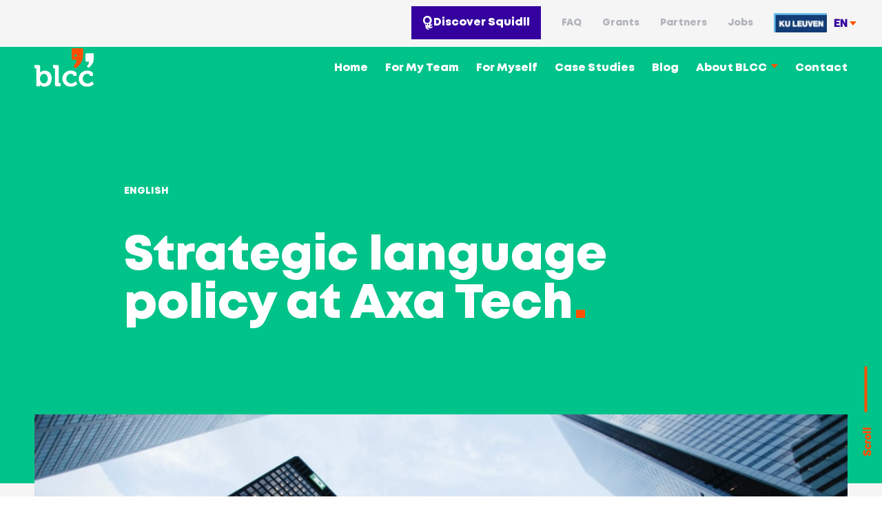

--- FILE ---
content_type: text/html; charset=UTF-8
request_url: https://blcc.be/en/case-studies/strategic-language-policy-at-axa-tech
body_size: 9959
content:
<!doctype html><!--[if lt IE 7]>      <html class="no-js lt-ie9 lt-ie8 lt-ie7"> <![endif]--><!--[if IE 7]>         <html class="no-js lt-ie9 lt-ie8"> <![endif]--><!--[if IE 8]>         <html class="no-js lt-ie9"> <![endif]--><!--[if gt IE 8]><!--><html class="h-screen min-h-screen no-js" lang="en"><!--<![endif]--><head>
        <meta charset="UTF-8">       
        <meta http-equiv="X-UA-Compatible" content="IE=edge">
        <link rel="pingback" href="https:%20//domainname.com/xmlrpc.php">
        <title>Strategic language policy at Axa Tech</title>
        <link rel="shortcut icon" href="https://blcc.be/hubfs/BLCC_May2020/Image/cropped-BLCC-favicon-1-192x192.png">
        <!-- style and script resources -->
        
        
         
        
        

        <link rel="stylesheet" href="https://unpkg.com/swiper@8/swiper-bundle.min.css">
        

        
        <!--meta properties -->
        <meta name="description" content="Axa Tech Brussels and Axa Tech Germany are set to cooperate more closely. The operating language will be English. Time for a strategic language policy.">


        <!--twitter description-->
        <meta name="twitter:card" content="summary_large_image">
        <meta name="twitter:description" content=".">
        <meta name="twitter:title" content="">
        <meta name="twitter:site" content="@">
        <meta name="twitter:image" content="images/hom-banner-compressed.jpg">
        <meta name="twitter:creator" content="@">

        <meta name="viewport" content="width=device-width, initial-scale=1">

    <script src="/hs/hsstatic/jquery-libs/static-1.1/jquery/jquery-1.7.1.js"></script>
<script>hsjQuery = window['jQuery'];</script>
    <meta property="og:description" content="Axa Tech Brussels and Axa Tech Germany are set to cooperate more closely. The operating language will be English. Time for a strategic language policy.">
    <meta property="og:title" content="Strategic language policy at Axa Tech">
    <meta name="twitter:description" content="Axa Tech Brussels and Axa Tech Germany are set to cooperate more closely. The operating language will be English. Time for a strategic language policy.">
    <meta name="twitter:title" content="Strategic language policy at Axa Tech">

    

    
    <style>
a.cta_button{-moz-box-sizing:content-box !important;-webkit-box-sizing:content-box !important;box-sizing:content-box !important;vertical-align:middle}.hs-breadcrumb-menu{list-style-type:none;margin:0px 0px 0px 0px;padding:0px 0px 0px 0px}.hs-breadcrumb-menu-item{float:left;padding:10px 0px 10px 10px}.hs-breadcrumb-menu-divider:before{content:'›';padding-left:10px}.hs-featured-image-link{border:0}.hs-featured-image{float:right;margin:0 0 20px 20px;max-width:50%}@media (max-width: 568px){.hs-featured-image{float:none;margin:0;width:100%;max-width:100%}}.hs-screen-reader-text{clip:rect(1px, 1px, 1px, 1px);height:1px;overflow:hidden;position:absolute !important;width:1px}
</style>

<link rel="stylesheet" href="https://blcc.be/hubfs/hub_generated/template_assets/1/85448479580/1765278176889/template_styles.min.css">
<link rel="stylesheet" href="https://blcc.be/hubfs/hub_generated/template_assets/1/85448385151/1765278177265/template_hslayout.min.css">
<link rel="stylesheet" href="https://blcc.be/hubfs/hub_generated/template_assets/1/85448584621/1765278177503/template_all.min.css">
<link rel="stylesheet" href="https://blcc.be/hubfs/hub_generated/module_assets/1/93317186103/1743635387453/module_header.min.css">
<link rel="stylesheet" href="/hs/hsstatic/cos-LanguageSwitcher/static-1.336/sass/LanguageSwitcher.css">
<link rel="stylesheet" href="https://blcc.be/hubfs/hub_generated/module_assets/1/95441424503/1743635407991/module_Case_Study_Inner_Hero_Section.min.css">
    <script type="application/ld+json">
{
  "mainEntityOfPage" : {
    "@type" : "WebPage",
    "@id" : "https://blcc.be/en/case-studies/strategic-language-policy-at-axa-tech"
  },
  "author" : {
    "name" : "Jody Dewancker",
    "url" : "https://blcc.be/en/case-studies/author/jody-dewancker",
    "@type" : "Person"
  },
  "headline" : "Strategic language policy at Axa Tech",
  "datePublished" : "2023-02-07T19:49:59.000Z",
  "dateModified" : "2023-02-07T19:49:59.520Z",
  "publisher" : {
    "name" : "BLCC",
    "logo" : {
      "url" : "https://6240600.fs1.hubspotusercontent-na1.net/hubfs/6240600/BLCC%20Logo%20White%20Orange.png",
      "@type" : "ImageObject"
    },
    "@type" : "Organization"
  },
  "@context" : "https://schema.org",
  "@type" : "BlogPosting",
  "image" : [ "https://6240600.fs1.hubspotusercontent-na1.net/hubfs/6240600/Rectangle-377-1.webp" ]
}
</script>


    
<!--  Added by GoogleAnalytics integration -->
<script>
var _hsp = window._hsp = window._hsp || [];
_hsp.push(['addPrivacyConsentListener', function(consent) { if (consent.allowed || (consent.categories && consent.categories.analytics)) {
  (function(i,s,o,g,r,a,m){i['GoogleAnalyticsObject']=r;i[r]=i[r]||function(){
  (i[r].q=i[r].q||[]).push(arguments)},i[r].l=1*new Date();a=s.createElement(o),
  m=s.getElementsByTagName(o)[0];a.async=1;a.src=g;m.parentNode.insertBefore(a,m)
})(window,document,'script','//www.google-analytics.com/analytics.js','ga');
  ga('create','UA-46433174-1','auto');
  ga('send','pageview');
}}]);
</script>

<!-- /Added by GoogleAnalytics integration -->

<!--  Added by GoogleAnalytics4 integration -->
<script>
var _hsp = window._hsp = window._hsp || [];
window.dataLayer = window.dataLayer || [];
function gtag(){dataLayer.push(arguments);}

var useGoogleConsentModeV2 = true;
var waitForUpdateMillis = 1000;


if (!window._hsGoogleConsentRunOnce) {
  window._hsGoogleConsentRunOnce = true;

  gtag('consent', 'default', {
    'ad_storage': 'denied',
    'analytics_storage': 'denied',
    'ad_user_data': 'denied',
    'ad_personalization': 'denied',
    'wait_for_update': waitForUpdateMillis
  });

  if (useGoogleConsentModeV2) {
    _hsp.push(['useGoogleConsentModeV2'])
  } else {
    _hsp.push(['addPrivacyConsentListener', function(consent){
      var hasAnalyticsConsent = consent && (consent.allowed || (consent.categories && consent.categories.analytics));
      var hasAdsConsent = consent && (consent.allowed || (consent.categories && consent.categories.advertisement));

      gtag('consent', 'update', {
        'ad_storage': hasAdsConsent ? 'granted' : 'denied',
        'analytics_storage': hasAnalyticsConsent ? 'granted' : 'denied',
        'ad_user_data': hasAdsConsent ? 'granted' : 'denied',
        'ad_personalization': hasAdsConsent ? 'granted' : 'denied'
      });
    }]);
  }
}

gtag('js', new Date());
gtag('set', 'developer_id.dZTQ1Zm', true);
gtag('config', 'G-3ZGZZHBRTZ');
</script>
<script async src="https://www.googletagmanager.com/gtag/js?id=G-3ZGZZHBRTZ"></script>

<!-- /Added by GoogleAnalytics4 integration -->

<!--  Added by GoogleTagManager integration -->
<script>
var _hsp = window._hsp = window._hsp || [];
window.dataLayer = window.dataLayer || [];
function gtag(){dataLayer.push(arguments);}

var useGoogleConsentModeV2 = true;
var waitForUpdateMillis = 1000;



var hsLoadGtm = function loadGtm() {
    if(window._hsGtmLoadOnce) {
      return;
    }

    if (useGoogleConsentModeV2) {

      gtag('set','developer_id.dZTQ1Zm',true);

      gtag('consent', 'default', {
      'ad_storage': 'denied',
      'analytics_storage': 'denied',
      'ad_user_data': 'denied',
      'ad_personalization': 'denied',
      'wait_for_update': waitForUpdateMillis
      });

      _hsp.push(['useGoogleConsentModeV2'])
    }

    (function(w,d,s,l,i){w[l]=w[l]||[];w[l].push({'gtm.start':
    new Date().getTime(),event:'gtm.js'});var f=d.getElementsByTagName(s)[0],
    j=d.createElement(s),dl=l!='dataLayer'?'&l='+l:'';j.async=true;j.src=
    'https://www.googletagmanager.com/gtm.js?id='+i+dl;f.parentNode.insertBefore(j,f);
    })(window,document,'script','dataLayer','GTM-54WVP6Q');

    window._hsGtmLoadOnce = true;
};

_hsp.push(['addPrivacyConsentListener', function(consent){
  if(consent.allowed || (consent.categories && consent.categories.analytics)){
    hsLoadGtm();
  }
}]);

</script>

<!-- /Added by GoogleTagManager integration -->


<meta name="google-site-verification" content="WYEphKaNp9eYsKLpW6ydA2BCwXrv2WE099kCHeI92Yw">

<!-- Google tag (gtag.js) -->
<script async src="https://www.googletagmanager.com/gtag/js?id=G-3ZGZZHBRTZ"></script>
<script>
  window.dataLayer = window.dataLayer || [];
  function gtag(){dataLayer.push(arguments);}
  gtag('js', new Date());

  gtag('config', 'G-3ZGZZHBRTZ');
</script>

<!-- Google tag (gtag.js) -->
<script async src="https://www.googletagmanager.com/gtag/js?id=AW-939512165"></script>
<script>
  window.dataLayer = window.dataLayer || [];
  function gtag(){dataLayer.push(arguments);}
  gtag('js', new Date());

  gtag('config', 'AW-939512165');
</script>
<!-- Hotjar Tracking Code for https://blcc.be/ -->
<script>
    (function(h,o,t,j,a,r){
        h.hj=h.hj||function(){(h.hj.q=h.hj.q||[]).push(arguments)};
        h._hjSettings={hjid:1721779,hjsv:6};
        a=o.getElementsByTagName('head')[0];
        r=o.createElement('script');r.async=1;
        r.src=t+h._hjSettings.hjid+j+h._hjSettings.hjsv;
        a.appendChild(r);
    })(window,document,'https://static.hotjar.com/c/hotjar-','.js?sv=');
</script>
<link rel="amphtml" href="https://blcc.be/en/case-studies/strategic-language-policy-at-axa-tech?hs_amp=true">

<meta property="og:image" content="https://blcc.be/hubfs/Rectangle-377-1.webp">
<meta property="og:image:width" content="2560">
<meta property="og:image:height" content="1707">

<meta name="twitter:image" content="https://blcc.be/hubfs/Rectangle-377-1.webp">


<meta property="og:url" content="https://blcc.be/en/case-studies/strategic-language-policy-at-axa-tech">
<meta name="twitter:card" content="summary_large_image">

<link rel="canonical" href="https://blcc.be/en/case-studies/strategic-language-policy-at-axa-tech">

<meta property="og:type" content="article">
<link rel="alternate" type="application/rss+xml" href="https://blcc.be/en/case-studies/rss.xml">
<meta name="twitter:domain" content="blcc.be">
<script src="//platform.linkedin.com/in.js" type="text/javascript">
    lang: en_US
</script>

<meta http-equiv="content-language" content="en">
<link rel="alternate" hreflang="en" href="https://blcc.be/en/case-studies/strategic-language-policy-at-axa-tech">
<link rel="alternate" hreflang="fr" href="https://blcc.be/fr/etudes-de-cas/politique-linguistique-strategique-chez-axa-tech">
<link rel="alternate" hreflang="nl" href="https://blcc.be/case-studies/strategisch-taalbeleid-bij-axa-tech">






        
                       

    <meta name="generator" content="HubSpot"></head>
    <body class="min-h-screen bg-white">
<!--  Added by GoogleTagManager integration -->
<noscript><iframe src="https://www.googletagmanager.com/ns.html?id=GTM-54WVP6Q" height="0" width="0" style="display:none;visibility:hidden"></iframe></noscript>

<!-- /Added by GoogleTagManager integration -->

        <!--[if lt IE 7]>
        <p class="browsehappy">You are using an <strong>outdated</strong> browser. Please <a href="#">upgrade your browser</a> to improve your experience.</p>no_wrapper=True
        <![endif]-->       

        
        
            <div id="hs_cos_wrapper_header" class="hs_cos_wrapper hs_cos_wrapper_widget hs_cos_wrapper_type_module" style="" data-hs-cos-general-type="widget" data-hs-cos-type="module"><header class="header">
  <div class="top-part bg-white">
    <div class="container-dev">
      <div class="flex justify-end items-center">
        
        <div class="top-links font-mont font-black text-sm">
          <span id="hs_cos_wrapper_header_" class="hs_cos_wrapper hs_cos_wrapper_widget hs_cos_wrapper_type_simple_menu" style="" data-hs-cos-general-type="widget" data-hs-cos-type="simple_menu"><div id="hs_menu_wrapper_header_" class="hs-menu-wrapper active-branch flyouts hs-menu-flow-horizontal" role="navigation" data-sitemap-name="" data-menu-id="" aria-label="Navigation Menu">
 <ul role="menu">
  <li class="hs-menu-item hs-menu-depth-1" role="none"><a href="https://blcc.be/en/squidll" role="menuitem" target="_self">Discover Squidll</a></li>
  <li class="hs-menu-item hs-menu-depth-1" role="none"><a href="https://blcc.be/en/faq" role="menuitem" target="_self">FAQ</a></li>
  <li class="hs-menu-item hs-menu-depth-1" role="none"><a href="https://blcc.be/en/grants" role="menuitem" target="_self">Grants</a></li>
  <li class="hs-menu-item hs-menu-depth-1" role="none"><a href="https://blcc.be/en/partners" role="menuitem" target="_self">Partners</a></li>
  <li class="hs-menu-item hs-menu-depth-1" role="none"><a href="https://blcc.be/en/jobs" role="menuitem" target="_self">Jobs</a></li>
  <li class="hs-menu-item hs-menu-depth-1" role="none"><a href="javascript:void(0);" role="menuitem" target="_self">KU LEUVEN</a></li>
 </ul>
</div></span>
        </div>
        <div class="language">
          
        </div>
      </div>
    </div>
  </div>
  <div class="bottom-part">
    <div class="container-dev">
      <div class="inner flex justify-between items-center">
        <div class="logo">
          
          
          <a href="">
            
            
            
            <img src="https://blcc.be/hubfs/logo.svg" alt="logo" loading="lazy" width="86" height="56">
            
          </a>
        </div>
        <div class="mainmenu font-mont font-black">
          <span id="hs_cos_wrapper_header_" class="hs_cos_wrapper hs_cos_wrapper_widget hs_cos_wrapper_type_menu" style="" data-hs-cos-general-type="widget" data-hs-cos-type="menu"><div id="hs_menu_wrapper_header_" class="hs-menu-wrapper active-branch flyouts hs-menu-flow-horizontal" role="navigation" data-sitemap-name="default" data-menu-id="93288970615" aria-label="Navigation Menu">
 <ul role="menu">
  <li class="hs-menu-item hs-menu-depth-1" role="none"><a href="https://blcc.be/en/" role="menuitem">Home</a></li>
  <li class="hs-menu-item hs-menu-depth-1" role="none"><a href="https://blcc.be/en/for-my-team" role="menuitem">For My Team</a></li>
  <li class="hs-menu-item hs-menu-depth-1" role="none"><a href="https://blcc.be/en/for-myself" role="menuitem">For Myself</a></li>
  <li class="hs-menu-item hs-menu-depth-1" role="none"><a href="https://blcc.be/en/case-studies" role="menuitem">Case Studies</a></li>
  <li class="hs-menu-item hs-menu-depth-1" role="none"><a href="https://blcc.be/en/blog" role="menuitem">Blog</a></li>
  <li class="hs-menu-item hs-menu-depth-1 hs-item-has-children" role="none"><a href="https://blcc.be/en/about-blcc" aria-haspopup="true" aria-expanded="false" role="menuitem">About BLCC</a>
   <ul role="menu" class="hs-menu-children-wrapper">
    <li class="hs-menu-item hs-menu-depth-2" role="none"><a href="//blcc.be/en/about-blcc#language-philosophy" role="menuitem">Language philosophy</a></li>
    <li class="hs-menu-item hs-menu-depth-2" role="none"><a href="//blcc.be/en/about-blcc#quality" role="menuitem">Quality</a></li>
    <li class="hs-menu-item hs-menu-depth-2" role="none"><a href="//blcc.be/en/about-blcc#platform-squidll" role="menuitem">Squidll</a></li>
    <li class="hs-menu-item hs-menu-depth-2" role="none"><a href="//blcc.be/en/about-blcc#team" role="menuitem">Team</a></li>
    <li class="hs-menu-item hs-menu-depth-2" role="none"><a href="//blcc.be/en/about-blcc#trainers" role="menuitem">Trainers</a></li>
   </ul></li>
  <li class="hs-menu-item hs-menu-depth-1" role="none"><a href="https://blcc.be/en/contact" role="menuitem">Contact</a></li>
 </ul>
</div></span>
        </div>
      </div>
    </div>
  </div>
</header>

<div class="slide-div"> 
  <button type="button" class="navbar-toggle navbar-toggler" data-toggle="collapse" data-target=".fl-page-nav-collapse">
    <span>Menu</span>
  </button>
  <div class="slide-inner">
    <div class="container-dev">
      <div class="flex items-center">
        <div class="inner flex">
          <div class="left-part font-mont">
            <span id="hs_cos_wrapper_header_" class="hs_cos_wrapper hs_cos_wrapper_widget hs_cos_wrapper_type_menu" style="" data-hs-cos-general-type="widget" data-hs-cos-type="menu"><div id="hs_menu_wrapper_header_" class="hs-menu-wrapper active-branch flyouts hs-menu-flow-horizontal" role="navigation" data-sitemap-name="default" data-menu-id="93288970615" aria-label="Navigation Menu">
 <ul role="menu">
  <li class="hs-menu-item hs-menu-depth-1" role="none"><a href="https://blcc.be/en/" role="menuitem">Home</a></li>
  <li class="hs-menu-item hs-menu-depth-1" role="none"><a href="https://blcc.be/en/for-my-team" role="menuitem">For My Team</a></li>
  <li class="hs-menu-item hs-menu-depth-1" role="none"><a href="https://blcc.be/en/for-myself" role="menuitem">For Myself</a></li>
  <li class="hs-menu-item hs-menu-depth-1" role="none"><a href="https://blcc.be/en/case-studies" role="menuitem">Case Studies</a></li>
  <li class="hs-menu-item hs-menu-depth-1" role="none"><a href="https://blcc.be/en/blog" role="menuitem">Blog</a></li>
  <li class="hs-menu-item hs-menu-depth-1 hs-item-has-children" role="none"><a href="https://blcc.be/en/about-blcc" aria-haspopup="true" aria-expanded="false" role="menuitem">About BLCC</a>
   <ul role="menu" class="hs-menu-children-wrapper">
    <li class="hs-menu-item hs-menu-depth-2" role="none"><a href="//blcc.be/en/about-blcc#language-philosophy" role="menuitem">Language philosophy</a></li>
    <li class="hs-menu-item hs-menu-depth-2" role="none"><a href="//blcc.be/en/about-blcc#quality" role="menuitem">Quality</a></li>
    <li class="hs-menu-item hs-menu-depth-2" role="none"><a href="//blcc.be/en/about-blcc#platform-squidll" role="menuitem">Squidll</a></li>
    <li class="hs-menu-item hs-menu-depth-2" role="none"><a href="//blcc.be/en/about-blcc#team" role="menuitem">Team</a></li>
    <li class="hs-menu-item hs-menu-depth-2" role="none"><a href="//blcc.be/en/about-blcc#trainers" role="menuitem">Trainers</a></li>
   </ul></li>
  <li class="hs-menu-item hs-menu-depth-1" role="none"><a href="https://blcc.be/en/contact" role="menuitem">Contact</a></li>
 </ul>
</div></span>
          </div>
          <div class="right-part">
            <div class="social-media">
              <a class="linkedin" href="#" target="_blank">IN</a>
              <a class="facebook" href="#" target="_blank">FB</a>
            </div>
            <a href="mailto:welcome@blcc.be">welcome@blcc.be</a>
            <a href="tel:+32%20(0)%202%20725%2000%2052">+32 (0) 2 725 00 52</a>
          </div>
        </div>
      </div>
    </div>
  </div>
</div></div>
            <div class="l-switch" style="display:none;"><div id="hs_cos_wrapper_language" class="hs_cos_wrapper hs_cos_wrapper_widget hs_cos_wrapper_type_module widget-type-language_switcher" style="" data-hs-cos-general-type="widget" data-hs-cos-type="module"><span id="hs_cos_wrapper_language_" class="hs_cos_wrapper hs_cos_wrapper_widget hs_cos_wrapper_type_language_switcher" style="" data-hs-cos-general-type="widget" data-hs-cos-type="language_switcher"><div class="lang_switcher_class">
   <div class="globe_class" onclick="">
       <ul class="lang_list_class">
           <li>
               <a class="lang_switcher_link" data-language="en" lang="en" href="https://blcc.be/en/case-studies/strategic-language-policy-at-axa-tech">English</a>
           </li>
           <li>
               <a class="lang_switcher_link" data-language="nl" lang="nl" href="https://blcc.be/case-studies/strategisch-taalbeleid-bij-axa-tech">Dutch</a>
           </li>
           <li>
               <a class="lang_switcher_link" data-language="fr" lang="fr" href="https://blcc.be/fr/etudes-de-cas/politique-linguistique-strategique-chez-axa-tech">French</a>
           </li>
       </ul>
   </div>
</div></span></div></div>
        

        

        
    <div id="hs_cos_wrapper_module_167109139921032" class="hs_cos_wrapper hs_cos_wrapper_widget hs_cos_wrapper_type_module" style="" data-hs-cos-general-type="widget" data-hs-cos-type="module"><div class="casestudy_innerhero 2" style="background:rgba(0, 195, 137,1.0);">
  <div class="container-dev">
    <div class="section_wrap">
      <div class="title">
        <div class="tags">
          
          <h3 style="color:rgba(255, 255, 255,1.0);">ENGLISH</h3>
          
        </div>
        <h1 style="color:rgba(255, 255, 255,1.0);"><span id="hs_cos_wrapper_name" class="hs_cos_wrapper hs_cos_wrapper_meta_field hs_cos_wrapper_type_text" style="" data-hs-cos-general-type="meta_field" data-hs-cos-type="text">Strategic language policy at Axa Tech</span><span style="color:rgba(254, 80, 0,1.0);">.</span></h1>
      </div>
        
    </div>
  </div>
  <div class="scrollto">
    <a href="#casestudy_postfeatures" target="_self" class="scroll-down">
      
      <span class="fl-button-text en">Scroll</span>
                          
      
    </a>
  </div>
</div></div>   

 <div class="casestudy_post">        
     <div class="container-dev">
         <div class="blog-featured-image" id="casestudy_postfeatures">
             <img src="https://blcc.be/hubfs/Rectangle-377-1.webp" width="100%">
         </div>
         <div class="back_social">
             <div class="backto_casestudy">
                 <a href="/case-studies" class="back-link">Terug naar alle cases</a>
             </div>
             <div class="social-sharing">
                 <div class="share_title">
                     <h5>Share on</h5>
                 </div>
                 <ul class="share-buttons">
                     <li>
                         <a href="//twitter.com/intent/tweet?source=https://blcc.be/en/case-studies/strategic-language-policy-at-axa-tech&amp;text=Strategic+language+policy+at+Axa+Tech%20-%20https://blcc.be/en/case-studies/strategic-language-policy-at-axa-tech" target="_blank" title="Tweet" onclick="return !window.open(this.href, 'Facebook', 'width=600,height=500')"><svg focusable="false" aria-hidden="true" xmlns="http://www.w3.org/2000/svg" viewbox="0 0 32 32"><path fill="#FFF" d="M28 8.557a9.913 9.913 0 0 1-2.828.775 4.93 4.93 0 0 0 2.166-2.725 9.738 9.738 0 0 1-3.13 1.194 4.92 4.92 0 0 0-3.593-1.55 4.924 4.924 0 0 0-4.794 6.049c-4.09-.21-7.72-2.17-10.15-5.15a4.942 4.942 0 0 0-.665 2.477c0 1.71.87 3.214 2.19 4.1a4.968 4.968 0 0 1-2.23-.616v.06c0 2.39 1.7 4.38 3.952 4.83-.414.115-.85.174-1.297.174-.318 0-.626-.03-.928-.086a4.935 4.935 0 0 0 4.6 3.42 9.893 9.893 0 0 1-6.114 2.107c-.398 0-.79-.023-1.175-.068a13.953 13.953 0 0 0 7.55 2.213c9.056 0 14.01-7.507 14.01-14.013 0-.213-.005-.426-.015-.637.96-.695 1.795-1.56 2.455-2.55z"></path></svg> </a>
                     </li>
                     <li>
                         <a href="//www.facebook.com/sharer/sharer.php?u=https://blcc.be/en/case-studies/strategic-language-policy-at-axa-tech&amp;title=Strategic+language+policy+at+Axa+Tech&amp;picture=https://6240600.fs1.hubspotusercontent-na1.net/hubfs/6240600/Rectangle-377-1.webp&amp;description=Axa+Tech+Brussels+and+Axa+Tech+Germany+are+set+to+cooperate+more+closely.+The+operating+language+will+be+English.+Time+for+a+strategic+language+policy." title="Share on Facebook" target="_blank" onclick="return !window.open(this.href, 'Facebook', 'width=600,height=500')"> <svg focusable="false" aria-hidden="true" xmlns="http://www.w3.org/2000/svg" viewbox="0 0 32 32"><path fill="#FFF" d="M17.78 27.5V17.008h3.522l.527-4.09h-4.05v-2.61c0-1.182.33-1.99 2.023-1.99h2.166V4.66c-.375-.05-1.66-.16-3.155-.16-3.123 0-5.26 1.905-5.26 5.405v3.016h-3.53v4.09h3.53V27.5h4.223z"></path></svg></a>
                     </li>
                     
                     <li>
                         <a href="//www.linkedin.com/shareArticle?mini=true&amp;url=https://blcc.be/en/case-studies/strategic-language-policy-at-axa-tech&amp;title=Strategic+language+policy+at+Axa+Tech&amp;summary=Axa+Tech+Brussels+and+Axa+Tech+Germany+are+set+to+cooperate+more+closely.+The+operating+language+will+be+English.+Time+for+a+strategic+language+policy." target="_blank" title="Share on LinkedIn" onclick="return !window.open(this.href, 'Facebook', 'width=600,height=500')"> <svg focusable="false" aria-hidden="true" xmlns="http://www.w3.org/2000/svg" viewbox="0 0 32 32"><path d="M6.227 12.61h4.19v13.48h-4.19V12.61zm2.095-6.7a2.43 2.43 0 0 1 0 4.86c-1.344 0-2.428-1.09-2.428-2.43s1.084-2.43 2.428-2.43m4.72 6.7h4.02v1.84h.058c.56-1.058 1.927-2.176 3.965-2.176 4.238 0 5.02 2.792 5.02 6.42v7.395h-4.183v-6.56c0-1.564-.03-3.574-2.178-3.574-2.18 0-2.514 1.7-2.514 3.46v6.668h-4.187V12.61z" fill="#FFF"></path></svg></a>
                     </li>
                 </ul>  
             </div>
         </div>

         <div class="blog-post-body">
             <span id="hs_cos_wrapper_post_body" class="hs_cos_wrapper hs_cos_wrapper_meta_field hs_cos_wrapper_type_rich_text" style="" data-hs-cos-general-type="meta_field" data-hs-cos-type="rich_text"><div data-node="5ee31d0d70d76">
<div data-node="5e5fd1ed67a1d">
<div>
<div><a id="axa-language-policy" data-hs-anchor="true"></a>
<p>Axa Tech Brussels and Axa Tech Germany are set to cooperate more closely. The operating language will be English. Time for a strategic language policy at Axa Tech! For language training of a large group of employees, a structured approach is crucial.<br><br>Within Axa Tech, more than 200 employees needed English training. So how do you set priorities? How do you determine the final level? And how do you get everyone involved in this change process?</p>
<p>&nbsp;</p>
</div>
</div>
</div>
<div data-node="5e5fd1ed67a1e">
<div>
<h2><span>Define a clear ultimate goal</span></h2>
</div>
</div>
<div data-node="5e5fd1ed67a1f">
<div>
<div><!--more-->
<p style="font-weight: bold; font-size: 20px;"><span style="color: #34009e;">Step 1: know what you stand for.</span></p>
<p>An intensive dialogue with all managers is an important starting point. Not only for their involvement in the process; they know better than anyone what skills their team members need to have in the other language.<br><br>During a workshop, we defined the different functions. We then linked to each function the skills they needed to perform their function properly.<br><br>BLCC made it possible to convert skills into language levels (CEFR). The ultimate goal was set.</p>
<p>&nbsp;</p>
</div>
</div>
</div>
<div data-node="5e5fd1ed67a24">
<div>
<h2><span>Get a complete overview of the current situation</span></h2>
</div>
</div>
<div data-node="5e5fd1ed67a25">
<div>
<div>
<p>But where do we stand today?<br><br>We established that in a screening. At Axa, we did the screening on site, which was before the 'e-screening era'. Today, this process can be much faster and more efficient thanks to our online tests. We developed these in collaboration with KU Leuven.&nbsp;</p>
<p>&nbsp;</p>
</div>
</div>
</div>
<div data-node="5e5fd1ed67a26">
<div>
<h2><span>Establish priorities</span></h2>
</div>
</div>
<div data-node="5e5fd1ed67a27">
<p>Clearly, you cannot train everyone at the same time; the impact on the working floor is too large for that.<br><br>We set priorities together.</p>
<ul style="font-size: 18px;">
<li data-gc-list-depth="1" data-gc-list-style="bullet">What parameters determine who receives training first?</li>
<li data-gc-list-depth="1" data-gc-list-style="bullet">Who gets an intensive course?</li>
<li data-gc-list-depth="1" data-gc-list-style="bullet">Who gets on the waiting list?</li>
</ul>
<p>&nbsp;</p>
<p>This picture is different for each company.</p>
<ul style="font-size: 18px;">
<li data-gc-list-depth="1" data-gc-list-style="bullet">Do we start with the lowest levels, or just with the highest because we will be operational faster?</li>
<li data-gc-list-depth="1" data-gc-list-style="bullet">Which teams get priority? Where is the impact of language most felt?</li>
<li data-gc-list-depth="1" data-gc-list-style="bullet">Which Language Learning Mix do we offer for which level, which profile?</li>
</ul>
<p>&nbsp;</p>
<p>Together with a team of managers and Learning &amp; Development, we decide who will receive training first. We discuss the benefits of that choice, but also the traps.</p>
<p>&nbsp;</p>
</div>
<div data-node="5e61004a63a70">
<h2>Everyone on board?</h2>
</div>
<div data-node="5e60fff7a4117">
<p>It is important that everyone is in on the story. The impact of a strategic language policy at Axa Tech is therefore particularly significant. Do not underestimate the role of the manager. He sets a good example and also motivates his team members to go for it together.</p>
<p style="font-weight: bold;"><span style="color: #34009e;">Is resistance noticeable?</span></p>
<p>Then start quietly with 1 or 2 training sessions and let those people enthuse others and convince them to jump on board. After more than 2 years, every employee was operational.<br><br>The working language today at Axa Tech? English, of course!</p>
</div>
</div>
<p>&nbsp;</p>
<div data-node="624d77a3815d3">
<div data-node="62d00b7a7cd0f">
<p>&nbsp;</p>
</div>
</div>
<div>
<div>
<h3 style="font-weight: bold; text-align: center;"><span style="color: #00c389;">Would you also like language training tailored to your company and your strategic goals?</span></h3>
<p style="text-align: center;"><span style="color: #6e7481;">&nbsp;</span></p>
<h3 aria-hidden="true"><!--HubSpot Call-to-Action Code --><span class="hs-cta-wrapper" id="hs-cta-wrapper-714c3e29-7cb9-40b0-9835-b6ea50f45d3b"><span class="hs-cta-node hs-cta-714c3e29-7cb9-40b0-9835-b6ea50f45d3b" id="hs-cta-714c3e29-7cb9-40b0-9835-b6ea50f45d3b"><!--[if lte IE 8]><div id="hs-cta-ie-element"></div><![endif]--><a href="https://cta-redirect.hubspot.com/cta/redirect/6240600/714c3e29-7cb9-40b0-9835-b6ea50f45d3b" target="_blank" rel="noopener"><img class="hs-cta-img" id="hs-cta-img-714c3e29-7cb9-40b0-9835-b6ea50f45d3b" style="border-width:0px;margin: 0 auto; display: block; margin-top: 20px; margin-bottom: 20px" src="https://no-cache.hubspot.com/cta/default/6240600/714c3e29-7cb9-40b0-9835-b6ea50f45d3b.png" alt="Neem contact op" align="middle"></a></span><script charset="utf-8" src="/hs/cta/cta/current.js"></script><script type="text/javascript"> hbspt.cta._relativeUrls=true;hbspt.cta.load(6240600, '714c3e29-7cb9-40b0-9835-b6ea50f45d3b', {"useNewLoader":"true","region":"na1"}); </script></span><!-- end HubSpot Call-to-Action Code --><span style="font-family: Heebo, Roboto, Arial, sans-serif; font-size: 18px; font-weight: 400; letter-spacing: 0.4px;"></span></h3>
<div data-node="611ccdf835e1b">
<div>
<div>
<p>&nbsp;</p>
</div>
</div>
</div>
<p><!-- /wp:paragraph --></p>
</div>
</div></span>
         </div>  

         <div class="prev_nextmain">
             
             <a class="prev_next prev" href="/en/case-studies/pieter-and-louis-from-hilti-about-their-french-language-training" style="background:url(https://blcc.be/hubfs/20210118_132511-scaled.jpg)no-repeat center/cover;">
                 <div class="features_tags">PREVIOUS CASE</div>
                 <div class="post_title">
                     Pieter and Louis from Hilti about their French language training
                 </div>
             </a>
         
         
             <a class="prev_next next" href="/en/case-studies/one-stop-shop-principle-at-bpost" style="background:url(https://blcc.be/hubfs/bpost-taaltraining-blcc.webp)no-repeat center/cover;">
                 <div class="features_tags">NEXT CASE</div>
                 <div class="post_title">
                    One stop shop principle at Bpost    
                 </div>
             </a>
         
     </div>

</div>


        
            
            <div id="hs_cos_wrapper_footer" class="hs_cos_wrapper hs_cos_wrapper_widget hs_cos_wrapper_type_module" style="" data-hs-cos-general-type="widget" data-hs-cos-type="module"><footer class="footer" style="background:url(https://blcc.be/hubfs/theme-blcc/images/BLCC-footer-2.png) no-repeat bottom / cover">
    <div class="container-dev">
        <div class="inner flex flex-wrap">
            <div class="logo">
                
                
                <a href="">
                    
                    
                    
                    <img src="https://blcc.be/hubfs/theme-blcc/images/logo-footer.svg" alt="logo-footer" loading="" width="355" height="273">
                    
                </a>
                <a href="javascript:void(0);" class="custom-scroll-footer font-mont">Top</a>
            </div>
            <div class="col-form">
                <span id="hs_cos_wrapper_footer_" class="hs_cos_wrapper hs_cos_wrapper_widget hs_cos_wrapper_type_form" style="" data-hs-cos-general-type="widget" data-hs-cos-type="form"><h3 id="hs_cos_wrapper_footer__title" class="hs_cos_wrapper form-title" data-hs-cos-general-type="widget_field" data-hs-cos-type="text">SUBSCRIBE TO OUR NEWSLETTER</h3>

<div id="hs_form_target_footer_"></div>









</span>
            </div>
            <div class="col-links">
                <h4 class="font-mont">Sitemap EN</h4>
                <span id="hs_cos_wrapper_footer_" class="hs_cos_wrapper hs_cos_wrapper_widget hs_cos_wrapper_type_simple_menu" style="" data-hs-cos-general-type="widget" data-hs-cos-type="simple_menu"><div id="hs_menu_wrapper_footer_" class="hs-menu-wrapper active-branch flyouts hs-menu-flow-horizontal" role="navigation" data-sitemap-name="" data-menu-id="" aria-label="Navigation Menu">
 <ul role="menu">
  <li class="hs-menu-item hs-menu-depth-1" role="none"><a href="https://blcc.be/en/" role="menuitem" target="_self">Home</a></li>
  <li class="hs-menu-item hs-menu-depth-1" role="none"><a href="https://blcc.be/en/for-my-team" role="menuitem" target="_self">For my team</a></li>
  <li class="hs-menu-item hs-menu-depth-1" role="none"><a href="https://blcc.be/en/for-myself" role="menuitem" target="_self">For myself</a></li>
  <li class="hs-menu-item hs-menu-depth-1" role="none"><a href="https://blcc.be/en/case-studies" role="menuitem" target="_self">Case Studies</a></li>
  <li class="hs-menu-item hs-menu-depth-1" role="none"><a href="https://blcc.be/en/blog" role="menuitem" target="_self">Blog</a></li>
  <li class="hs-menu-item hs-menu-depth-1" role="none"><a href="https://blcc.be/en/about-blcc" role="menuitem" target="_self">About BLCC</a></li>
  <li class="hs-menu-item hs-menu-depth-1" role="none"><a href="https://blcc.be/en/contact" role="menuitem" target="_self">Contact</a></li>
 </ul>
</div></span>
            </div>
            <div class="col-blog">
                <h4 class="font-mont">Latest blog posts</h4>
                
                 
                <div class="post-title"><a href="https://blcc.be/en/blog/5-practical-tips-to-lower-speaking-barriers-in-the-workplace">5 practical tips to lower speaking barriers in the workplace</a></div>
                 
                <div class="post-title"><a href="https://blcc.be/en/blog/blcc-joins-forces-with-learnlight">BLCC joins forces with international EdTech group Learnlight</a></div>
                 
                <div class="post-title"><a href="https://blcc.be/en/blog/why-fluency-matters-in-the-workplace">Why fluency matters in the workplace</a></div>
                
            </div>
            <div class="col-address">
                <h4>BLCC Kortrijk</h4>
                <p><span>President Kennedylaan 9B <br></span><span>8500 Kortrijk, België</span></p>
<p><span><a href="tel:32056227351">+32 (0) 56 22 73 51</a></span></p>
<p><span><a href="mailto:welcome@blcc.be">welcome@blcc.be</a></span></p>
            </div>
            <div class="col-address">
                <h4 class="title-widget orange">BLCC Brussel</h4>
                <p>Koningsstraat 154 - 158 <br>1000 Brussel, België</p>
<p><a href="tel:32027250052">+32 (0) 2 725 00 52</a></p>
<p><span><a href="mailto:welcome@blcc.be">welcome@blcc.be</a><a href="mailto:welcome@blcc.be"></a></span></p>
            </div>
        </div>

        <div class="bottom-part">
            <div class="inner flex justify-between">
                <div><p class="hhs-foot-copyright">© Copyright 2026 BLCC. All Rights Reserved.</p></div>
                <div><ul>
<li><a href="https://blcc.be/en/privacy-policy" rel="noopener">Privacy Policy</a></li>
<li><a href="https://blcc.be/en/cookie-policy" rel="noopener">Cookie Policy</a></li>
<li id="menu-item-972"><a href="https://blcc.be/en/sitemap/" rel="noopener">Sitemap</a></li>
</ul></div>
                <div class="social-media">
                    <a class="linkedin" href="https://www.linkedin.com/school/blcc-business-language-and-communication-centre/" target="_blank">IN</a>
                    <a class="facebook" href="https://www.facebook.com/blcc.be" target="_blank">FB</a>
                </div>
            </div>
        </div>
    </div>
</footer></div>
        

        
<!-- HubSpot performance collection script -->
<script defer src="/hs/hsstatic/content-cwv-embed/static-1.1293/embed.js"></script>
<script src="https://blcc.be/hubfs/hub_generated/template_assets/1/85448360837/1765278176989/template_minimasonry.min.js"></script>
<script defer src="https://blcc.be/hubfs/hub_generated/template_assets/1/85448468513/1765278178548/template_scripts.min.js"></script>
<script>
var hsVars = hsVars || {}; hsVars['language'] = 'en';
</script>

<script src="/hs/hsstatic/cos-i18n/static-1.53/bundles/project.js"></script>
<script src="https://blcc.be/hubfs/hub_generated/module_assets/1/93317186103/1743635387453/module_header.min.js"></script>
<script src="/hs/hsstatic/keyboard-accessible-menu-flyouts/static-1.17/bundles/project.js"></script>
<script src="https://blcc.be/hubfs/hub_generated/module_assets/1/95441424503/1743635407991/module_Case_Study_Inner_Hero_Section.min.js"></script>
<script src="https://blcc.be/hubfs/hub_generated/module_assets/1/93458996569/1740967196524/module_footer.min.js"></script>

    <!--[if lte IE 8]>
    <script charset="utf-8" src="https://js.hsforms.net/forms/v2-legacy.js"></script>
    <![endif]-->

<script data-hs-allowed="true" src="/_hcms/forms/v2.js"></script>

    <script data-hs-allowed="true">
        var options = {
            portalId: '6240600',
            formId: 'e4e3c5bc-70ae-4e50-8ae5-f6300dd39f31',
            formInstanceId: '8646',
            
            pageId: '99812780357',
            
            region: 'na1',
            
            
            
            
            pageName: "Strategic language policy at Axa Tech",
            
            
            
            inlineMessage: "Thanks for submitting the form.",
            
            
            rawInlineMessage: "Thanks for submitting the form.",
            
            
            hsFormKey: "67d267e7630ac5869bd7d92f7c8e83e5",
            
            
            css: '',
            target: '#hs_form_target_footer_',
            
            
            
            
            
            
            
            contentType: "blog-post",
            
            
            
            formsBaseUrl: '/_hcms/forms/',
            
            
            
            formData: {
                cssClass: 'hs-form stacked hs-custom-form'
            }
        };

        options.getExtraMetaDataBeforeSubmit = function() {
            var metadata = {};
            

            if (hbspt.targetedContentMetadata) {
                var count = hbspt.targetedContentMetadata.length;
                var targetedContentData = [];
                for (var i = 0; i < count; i++) {
                    var tc = hbspt.targetedContentMetadata[i];
                     if ( tc.length !== 3) {
                        continue;
                     }
                     targetedContentData.push({
                        definitionId: tc[0],
                        criterionId: tc[1],
                        smartTypeId: tc[2]
                     });
                }
                metadata["targetedContentMetadata"] = JSON.stringify(targetedContentData);
            }

            return metadata;
        };

        hbspt.forms.create(options);
    </script>


<!-- Start of HubSpot Analytics Code -->
<script type="text/javascript">
var _hsq = _hsq || [];
_hsq.push(["setContentType", "blog-post"]);
_hsq.push(["setCanonicalUrl", "https:\/\/blcc.be\/en\/case-studies\/strategic-language-policy-at-axa-tech"]);
_hsq.push(["setPageId", "99812780357"]);
_hsq.push(["setContentMetadata", {
    "contentPageId": 96296649525,
    "legacyPageId": "99812780357",
    "contentFolderId": null,
    "contentGroupId": 96055080541,
    "abTestId": null,
    "languageVariantId": 99812780357,
    "languageCode": "en",
    
    
}]);
</script>

<script type="text/javascript" id="hs-script-loader" async defer src="/hs/scriptloader/6240600.js"></script>
<!-- End of HubSpot Analytics Code -->


<script type="text/javascript">
var hsVars = {
    render_id: "c618e412-04cb-4abc-9a5f-976f15e38eaa",
    ticks: 1767964023065,
    page_id: 99812780357,
    
    content_group_id: 96055080541,
    portal_id: 6240600,
    app_hs_base_url: "https://app.hubspot.com",
    cp_hs_base_url: "https://cp.hubspot.com",
    language: "en",
    analytics_page_type: "blog-post",
    scp_content_type: "",
    
    analytics_page_id: "99812780357",
    category_id: 3,
    folder_id: 0,
    is_hubspot_user: false
}
</script>


<script defer src="/hs/hsstatic/HubspotToolsMenu/static-1.432/js/index.js"></script>



<div id="fb-root"></div>
  <script>(function(d, s, id) {
  var js, fjs = d.getElementsByTagName(s)[0];
  if (d.getElementById(id)) return;
  js = d.createElement(s); js.id = id;
  js.src = "//connect.facebook.net/en_GB/sdk.js#xfbml=1&version=v3.0";
  fjs.parentNode.insertBefore(js, fjs);
 }(document, 'script', 'facebook-jssdk'));</script> <script>!function(d,s,id){var js,fjs=d.getElementsByTagName(s)[0];if(!d.getElementById(id)){js=d.createElement(s);js.id=id;js.src="https://platform.twitter.com/widgets.js";fjs.parentNode.insertBefore(js,fjs);}}(document,"script","twitter-wjs");</script>
 


        <script src="https://cdnjs.cloudflare.com/ajax/libs/slick-carousel/1.9.0/slick.min.js" defer></script>
        <script src="https://cdn.jsdelivr.net/npm/swiper@8/swiper-bundle.min.js"></script>
        <script src="https://cdnjs.cloudflare.com/ajax/libs/jquery.isotope/3.0.6/isotope.pkgd.min.js"></script>
        
    
</div></body></html>

--- FILE ---
content_type: text/css
request_url: https://blcc.be/hubfs/hub_generated/template_assets/1/85448479580/1765278176889/template_styles.min.css
body_size: 17019
content:
header.header{padding:0}header.header ul{align-items:center;display:flex;list-style-type:none;margin:0;padding:0}header.header .top-part{background-color:#f5f5f5;line-height:normal;padding:9px 0 11px}header.header .top-part li+li{margin-left:30px}header.header .top-part li a{color:hsla(221,8%,47%,.5);position:relative;transition:.4s}header.header .top-part li a:after{background:#fe5000;content:"";height:2px;left:50%;position:absolute;top:14px;transform:translateX(-50%);transition:.4s;width:0}header.header .top-part li a:hover{color:#34009e}header.header .top-part li a:hover:after{width:100%}header.header .top-part li:last-child a{background:url(https://6240600.fs1.hubspotusercontent-na1.net/hubfs/6240600/theme-blcc/images/kuleuven.svg) no-repeat 0 0/cover;display:block;font-size:0;height:28px;min-height:28px;padding:4px 38.5px;pointer-events:none}header.header .bottom-part{left:0;padding:15px 0;position:absolute;right:0;top:55px;z-index:11}.mainmenu .mobile-menu span.mobile-toggle{height:36px;position:absolute;right:0;top:4px;width:36px}.mainmenu .mobile-menu span.mobile-toggle:after,.mainmenu .mobile-menu span.mobile-toggle:before{background-color:#000;content:"";height:16px;left:17px;position:absolute;top:10px;width:2px}.mainmenu .mobile-menu span.mobile-toggle.nav-subopen:after,.mainmenu .mobile-menu span.mobile-toggle:before{transform:rotate(90deg)}.mainmenu .mobile-menu span.mobile-toggle.nav-subopen:before{background-color:#fff;opacity:0;transform:rotate(180deg)}.mainmenu .hs-menu-wrapper ul{list-style:none;margin:0;padding:0}.mainmenu .hs-menu-wrapper ul li a{display:block;font-size:16px;padding:10px 0}.mainmenu .hs-menu-wrapper>ul{padding:0}.mainmenu .hs-menu-wrapper>ul>li{display:inline-block;padding:10px 0;vertical-align:middle}.mainmenu .hs-menu-wrapper>ul>li:not(:first-child){margin-left:25px}.mainmenu .hs-menu-wrapper>ul>li>a{color:#fff;line-height:normal;max-width:none;padding:0;position:relative;transition:.4s;width:auto}.mainmenu .hs-menu-wrapper>ul>li>a:before{background:#fe5000;content:"";height:2px;left:50%;position:absolute;top:18px;transform:translateX(-50%);transition:.4s;width:0}.mainmenu .hs-menu-wrapper>ul>li>a:hover{color:#34009e}.mainmenu .hs-menu-wrapper>ul>li>a:hover:before{width:100%}.mainmenu .hs-menu-wrapper>ul>li.hs-item-has-children{position:relative}.mainmenu .hs-menu-wrapper>ul>li.hs-item-has-children ul.hs-menu-children-wrapper{background-color:#fe5000;border-radius:4px;box-shadow:0 10px 10px -6px rgba(0,0,0,.2);display:block;left:0;left:50%;padding:12px 13px;position:absolute;top:100%;transform:translateY(5px);transform:scaleY(0) translateX(-50%);transform-origin:top;transition:.4s;width:140px;z-index:10}.mainmenu .hs-menu-wrapper>ul>li.hs-item-has-children ul.hs-menu-children-wrapper li a{color:#fff;display:block;font-size:16px;line-height:20px;margin:0 10px;padding:5px 0;transition:.4s}.mainmenu .hs-menu-wrapper>ul>li.hs-item-has-children ul.hs-menu-children-wrapper li a:hover{color:#34009e}.mainmenu .hs-menu-wrapper>ul>li.hs-item-has-children ul.hs-menu-children-wrapper li:last-child a{border-bottom:none}.mainmenu .hs-menu-wrapper li.hs-item-has-children{position:relative}.mainmenu .hs-menu-wrapper li.hs-item-has-children.hs-menu-depth-2>.hs-menu-children-wrapper{left:100%;top:0}.mainmenu .hs-menu-wrapper>ul>li.hs-item-has-children>a{margin:0 16px 0 0}.mainmenu .hs-menu-wrapper>ul>li.hs-item-has-children>a:after{background:transparent;border-color:#fe5000 transparent transparent;border-style:solid;border-width:6px 5px 0;content:"";height:0;position:absolute;right:-16px;top:5px;transition:all .3s ease 0s;transition:.4s;width:0}.mainmenu .hs-menu-wrapper>ul>li.hs-item-has-children:hover>a:after{transform:rotate(180deg)}.slide-div .navbar-toggle{background:#34009e;display:none;font-size:0;height:64px;line-height:1.4;padding:9px 10px;position:relative;width:64px;z-index:51}.slide-div a{transition:.4s}.slide-div .navbar-toggle:after,.slide-div .navbar-toggle:before,.slide-div .navbar-toggle>span{background:#fff;content:"";display:inline-block;height:4px;transition:all .18s;transition-delay:.05s;transition-timing-function:cubic-bezier(.17,.67,.42,1.36);width:26px}.slide-div .navbar-toggle>span{margin:4.4px 0 4px}.slide-div .navbar-toggle.is-active:after,.slide-div .navbar-toggle.is-active:before{background:#fe5000;left:50%;position:absolute;top:50%;-webkit-transform-origin:center center;transform-origin:center center}.slide-div .navbar-toggle.is-active:before{transform:translate(-50%,-50%) rotate(45deg)}.slide-div .navbar-toggle.is-active:after{transform:translate(-50%,-50%) rotate(-45deg)}.slide-div .navbar-toggle.is-active>span{height:0}.slide-div .navbar-toggle:after,.slide-div .navbar-toggle:before{-webkit-transform:scale(1);transform:scale(1)}.slide-div .navbar-toggle:focus{background:#34009e}.slide-div.headerfixed .navbar-toggle{display:block;opacity:1;transform:translateX(0);visibility:visible}@media (min-width:1161px){.slide-div .navbar-toggle{box-shadow:4px 8px 20px rgba(0,0,0,.16);display:block;opacity:0;position:fixed;right:35px;top:30px;transform:translateX(100%);transition:.4s;visibility:hidden}}body.open,html.open{overflow-x:hidden;overflow-y:hidden;-webkit-overflow-scrolling:touch;-webkit-text-size-adjust:none}.slide-div .slide-inner{background:#34009e;display:flex;height:100%;left:0;opacity:0;position:fixed;top:0;transform:translateX(-100%);transition:.4s;visibility:hidden;width:100%;z-index:19}.slide-div .slide-inner.open{opacity:1;transform:translateX(0);visibility:visible}.slide-div ul{list-style:none;margin:0;padding:0}.slide-div .hs-menu-wrapper>ul>li>a{color:#fff;font-size:70px;font-weight:900;line-height:70px;transition:.4s}.slide-div .hs-menu-wrapper>ul>li:hover>a{color:transparent;-webkit-text-stroke-width:4px;-webkit-text-stroke-color:#00c389}.slide-div .hs-menu-wrapper>ul>li+li{margin-top:20px}.slide-div .hs-menu-wrapper>ul>li.hs-item-has-children{position:relative}.slide-div .hs-menu-wrapper>ul>li.hs-item-has-children>ul.hs-menu-children-wrapper{left:49%;padding:4px 14px;position:absolute;top:0;transform:scaleY(0);transform-origin:top;transition:.4s;width:220px}.slide-div .hs-menu-wrapper>ul>li.hs-item-has-children>ul.hs-menu-children-wrapper a{color:#fff;font-family:Heebo,Roboto,Arial,sans-serif;font-size:18px;font-weight:400;line-height:normal;padding:5px 0;transition:all .3s}.slide-div .hs-menu-wrapper>ul>li.hs-item-has-children>ul.hs-menu-children-wrapper a:hover{color:#fe5000}.slide-div .hs-menu-wrapper>ul>li.hs-item-has-children>a:after{background:transparent;border-color:#fe5000 transparent transparent;border-style:solid;border-width:13px 11.5px 0;content:"";display:inline-block;height:0;left:auto;margin:21px 0 0 5px;position:static;transform:none;transition:all .3s;vertical-align:top;width:0}.slide-div .hs-menu-wrapper>ul>li.hs-item-has-children:hover>a:after{transform:rotate(180deg)}.slide-div .hs-menu-wrapper>ul>li.hs-item-has-children:hover>ul.hs-menu-children-wrapper{transform:scale(1)}.slide-div .slide-inner .left-part{width:80%}.slide-div .slide-inner .right-part{width:20%}.slide-div .slide-inner .right-part a{color:#fff;display:block;font-family:Heebo,Roboto,Arial,sans-serif;font-size:18px;font-weight:400;line-height:normal}.slide-div .slide-inner .right-part a:hover{color:#fe5000}.slide-div .slide-inner .right-part .social-media a{display:inline-block;font-size:0!important;padding:0}.slide-div .slide-inner .right-part .social-media a:hover{color:#fe5000}.slide-div .slide-inner .right-part .social-media a+a{margin-left:30px}.slide-div .slide-inner .right-part .social-media a:before{color:#fff;font-family:Icons,sans-serif;transition:.4s}.slide-div .slide-inner .right-part .social-media a:focus:before,.slide-div .slide-inner .right-part .social-media a:hover:before{color:#fe5000}.slide-div .slide-inner .right-part .social-media a.linkedin:before{content:"\E00E";font-size:17px}.slide-div .slide-inner .right-part .social-media a.facebook:before{content:"\E005";font-size:17px}.slide-div .slide-inner>div>div{height:100%;width:100%}.slide-div .slide-inner>div>div>div{width:100%}@media (min-width:992px){.mainmenu .hs-menu-wrapper li.hs-item-has-children:hover>ul.hs-menu-children-wrapper{transform:scale(1) translateX(-50%)}}.language{display:inline-block;margin-left:10px;position:relative;width:auto}.language .lang_switcher_class{position:relative;width:100%}.language .globe_class{background:transparent!important}.language .label{color:#34009e;font-size:16px;font-weight:900;line-height:20px;text-transform:uppercase;width:45px}.language .label,.language .label:after{display:inline-block;position:relative;vertical-align:middle}.language .label:after{background:transparent;border-color:#fe5000 transparent transparent;border-style:solid;border-width:6px 5px 0;content:"";margin-left:3px;-webkit-transform:none;transform:none;-webkit-transition:all .3s;transition:all .3s}.language .globe_class:hover .label:after{-webkit-transform:rotate(180deg);transform:rotate(180deg)}.language .globe_class:hover ul.lang_list_class{opacity:1;-webkit-transform:scale(1) translateX(-50%);transform:scale(1) translateX(-50%);visibility:visible}.language ul.lang_list_class{background:#fe5000;border-radius:4px;display:block;left:0;line-height:0;margin-top:10px;opacity:0;padding:10px;position:absolute;top:100%;transform:translate(0);-webkit-transform:scaleY(0) translateX(-50%);transform:scaleY(0) translateX(-50%);-webkit-transform-origin:top;transform-origin:top;-webkit-transition:all .3s;transition:all .3s;width:100px}.language ul.lang_list_class li{background:transparent;border:none;color:#000;display:inline-block;font-size:14px;font-weight:900;line-height:20px;padding:0;text-align:left;width:100%}.language ul.lang_list_class li a{border:none;color:#fff;display:inline-block;padding:3px 0;position:relative;width:100%}.language ul.lang_list_class:after,.language ul.lang_list_class:before{display:none}.language ul.lang_list_class li+li{margin:0}.language ul.lang_list_class li+li a{background:transparent!important;font-size:14px!important;height:auto!important;min-height:auto!important;padding:0!important;pointer-events:inherit!important;width:100%}.language ul.lang_list_class li a:after{display:none!important}.language ul.lang_list_class li+li a:hover{color:#34009e!important}.slide-div .slide-inner .top-part{display:none}@media (max-width:1400px){.slide-div .hs-menu-wrapper>ul>li>a{font-size:28px;line-height:34px}.slide-div .hs-menu-wrapper>ul>li.hs-item-has-children>a:after{border-width:7px 6.5px 0;margin:12px 0 0 5px}}@media (max-width:1160px){header.header .top-part{display:none}header.header .bottom-part{top:0}header .mainmenu{display:none}.slide-div{left:0;position:absolute;top:0;width:100%}.slide-div .slide-inner .top-part{background:transparent;display:block;padding-top:50px}.slide-div .slide-inner .top-part .container-dev{padding:0;width:100%}.slide-div .slide-inner .top-part .hs-menu-wrapper>ul>li+li{margin:0}.slide-div .slide-inner .top-part .hs-menu-wrapper>ul>li>a{font-size:20px;font-weight:300;line-height:35px}.slide-div .slide-inner .top-part .hs-menu-wrapper>ul>li>a:hover{-webkit-text-stroke:0 #00c389;color:#fe5000;font-weight:500!important}.language .label{color:#fff}.language{margin-left:0}.language ul.lang_list_class{transform:scaleY(0) translateX(0)}.language .globe_class:hover ul.lang_list_class{transform:scaleY(1) translateX(0)}.slide-div .navbar-toggle{display:inline-block;float:right}.slide-div .hs-menu-wrapper>ul>li>a{font-size:38px;line-height:39px}.slide-div .slide-inner .left-part,.slide-div .slide-inner .right-part{width:100%}.slide-div .slide-inner .right-part{padding-top:60px}.slide-div .slide-inner>div>div>div{display:block;height:100vh;overflow-y:auto;padding:40px 0}.slide-div .hs-menu-wrapper>ul>li.hs-item-has-children>a:after{border-width:6px 5px 0;margin:14px 0 0 5px}.slide-div .slide-inner .right-part a{display:none}.slide-div .slide-inner .right-part .social-media a{display:inline-block}.slide-div .slide-inner .right-part .social-media a+a{margin-left:20px}.slide-div .hs-menu-wrapper>ul>li.hs-item-has-children>ul.hs-menu-children-wrapper{left:35%}.slide-div .hs-menu-wrapper>ul>li.hs-item-has-children>ul.hs-menu-children-wrapper a{font-size:16px;font-weight:900}.slide-div .slide-inner .top-part .flex{display:block}}@media (max-width:767px){.slide-div .hs-menu-wrapper>ul>li.hs-item-has-children>ul.hs-menu-children-wrapper{display:none;position:relative}}footer.footer{padding:112px 0 14px}footer.footer ul{list-style:none;margin:0;padding:0}footer.footer .container-dev{max-width:1030px}footer.footer .custom-scroll-footer{align-items:center;background:transparent;border:none!important;color:#6e7481;display:flex;font-size:16px;font-weight:900;padding:0;position:absolute;right:-15px;top:-25px;transform:rotate(-90deg);transition:.3s;z-index:3}footer.footer .custom-scroll-footer:before{background:#6e7481;content:"";height:66px;position:absolute;right:75px;top:-15px;transform:rotate(90deg);transition:.3s;width:4px}footer.footer .custom-scroll-footer:hover{color:#fe5000}footer.footer .custom-scroll-footer:hover:before{background:#fe5000}footer.footer .logo{margin-bottom:59px;position:relative;width:100%}footer.footer .col-form{margin-bottom:80px;padding-right:85px;width:50%}footer.footer .col-form h3.form-title{color:#00c389;font-family:Mont,sans-serif;font-size:60px;font-weight:900;line-height:48px;margin-bottom:0;max-width:425px;text-transform:uppercase}footer.footer .col-form form{margin:-6px 0 0;position:relative}footer.footer .col-form .hs-form-field{margin:0!important}footer.footer .col-form .hs-form input[type=email]{background:transparent;border:none;border-bottom:2px solid #00c389;border-image:initial;color:#6e7481;padding:10px 4px 10px 0!important}footer.footer .col-form .hs-form input[type=email]:not([type=radio]):not([type=checkbox]):not([type=submit]):not([type=button]):not([type=image]):not([type=file])::-webkit-input-placeholder{color:hsla(221,8%,47%,.5)!important;font-family:Mont,Arial,Montserrat,sans-serif;font-size:15px;font-weight:900}footer.footer .col-form .hs_submit input[type=submit]{background:#fe5000 url(https://6240600.fs1.hubspotusercontent-na1.net/hubfs/6240600/BLCC_May2020/arrow-bg-white.svg) no-repeat 50%;background-size:18px;cursor:pointer;font-size:0;height:35px;padding:0;position:absolute;right:0;top:10px;transform:translateY(0) rotate(180deg);width:35px}footer.footer .col-form .hs_error_rollup{display:none}footer.footer .col-links{margin-bottom:80px;padding-left:15px;padding-right:15px;width:25%}footer.footer .col-links h4{color:#00c389;font-size:15px;font-weight:900;line-height:28px;margin-bottom:15px}footer.footer .col-links .hs-menu-wrapper li:not(:last-child){margin-bottom:8px}footer.footer .col-links .hs-menu-wrapper li a{color:#6e7481;display:block;font-family:Heebo,Roboto,Arial,sans-serif;font-size:16px;font-weight:400;line-height:20px;transition:all .3s ease 0s}footer.footer .col-links .hs-menu-wrapper li a:hover{color:#34009e}footer.footer .col-blog{margin-bottom:80px;padding-left:15px;padding-right:15px;width:25%}footer.footer .col-blog h4{color:#00c389;font-size:15px;font-weight:900;line-height:28px;margin-bottom:15px}footer.footer .col-blog .post-title:not(:last-child){margin-bottom:8px}footer.footer .col-blog .post-title a{color:#6e7481;display:block;font-family:Heebo,Roboto,Arial,sans-serif;font-size:16px;font-weight:400;line-height:20px;transition:all .3s ease 0s}footer.footer .col-blog .post-title a:hover{color:#34009e}footer.footer .col-address{color:#6e7481;font-family:Heebo,Roboto,Arial,sans-serif;font-size:16px;font-weight:400;line-height:30px;padding-right:15px;width:25%}footer.footer .col-address p{margin:0}footer.footer .col-address h4{color:#00c389;font-size:15px;font-weight:900;line-height:28px;margin-bottom:10px}footer.footer .col-address h4.orange{color:#fe5000}footer.footer .col-address+.col-address{padding-left:7px}footer.footer .bottom-part{color:#6e7481;font-family:Heebo,Roboto,Arial,sans-serif;font-size:16px;font-weight:400;margin:147px auto 0;max-width:1060px}footer.footer .bottom-part>div{border-top:2px solid hsla(221,8%,47%,.36);padding-top:16px}footer.footer .bottom-part ul{display:flex}footer.footer .bottom-part ul li{margin:0 10px}footer.footer .bottom-part .social-media a{display:inline-block;font-size:0!important;padding:0}footer.footer .bottom-part .social-media a:hover{color:#fe5000}footer.footer .bottom-part .social-media a+a{margin-left:25px}footer.footer .bottom-part .social-media a:before{color:#6e7481;font-family:Icons,sans-serif;transition:.4s}footer.footer .bottom-part .social-media a:focus:before,footer.footer .bottom-part .social-media a:hover:before{color:#34009e}footer.footer .bottom-part .social-media a.linkedin:before{content:"\E00E";font-size:17px}footer.footer .bottom-part .social-media a.facebook:before{content:"\E005";font-size:17px}@media (max-width:991px){footer.footer .col-form{padding-right:15px;width:40%}footer.footer .col-form h3.form-title{font-size:40px;line-height:32px}footer.footer .col-blog{width:30%}footer.footer .col-address{width:42%}footer.footer .bottom-part ul li{margin:0 5px}}@media (max-width:767px){footer.footer{padding:50px 0 14px}footer.footer .col-address,footer.footer .col-blog,footer.footer .col-form,footer.footer .col-links{padding-left:15px;padding-right:15px;width:100%}footer.footer .logo{padding-left:15px;padding-right:15px}footer.footer .col-blog,footer.footer .col-form,footer.footer .col-links{margin-bottom:50px}footer.footer .col-address+.col-address{margin-top:50px;padding-left:15px}footer.footer .bottom-part{margin:40px auto 0;padding:0 15px}footer.footer .bottom-part .flex{display:block;text-align:center}footer.footer .bottom-part ul{justify-content:center}}.container-dev,.row-fluid .container[class*=span]{box-sizing:border-box;float:none;margin-left:auto;margin-right:auto;padding-left:15px;padding-right:15px}.container-dev:after,.row-fluid .container[class*=span]:after{clear:both;content:"";display:table}.dnd-section>.row-fluid{margin:0 auto;max-width:1210px}@media (min-width:768px){.container-dev,.row-fluid .container[class*=span]{max-width:750px;width:100%}}@media (min-width:992px){.container-dev,.row-fluid .container[class*=span]{max-width:970px;width:100%}}@media (min-width:1200px){.container-dev,.row-fluid .container[class*=span]{max-width:1170px;width:100%}}@media (min-width:1240px){.container-dev,.row-fluid .container[class*=span]{max-width:1210px;width:100%}}@font-face{font-display:swap;font-family:Mont;font-style:italic;font-weight:200;src:url(https://6240600.fs1.hubspotusercontent-na1.net/hubfs/6240600/raw_assets/public/blcc-theme/fonts/Mont-ExtraLightItalic.woff2) format("woff2"),url(https://6240600.fs1.hubspotusercontent-na1.net/hubfs/6240600/raw_assets/public/blcc-theme/fonts/Mont-ExtraLightItalic.woff) format("woff")}@font-face{font-display:swap;font-family:Mont;font-style:italic;font-weight:900;src:url(https://6240600.fs1.hubspotusercontent-na1.net/hubfs/6240600/raw_assets/public/blcc-theme/fonts/Mont-HeavyItalic.woff2) format("woff2"),url(https://6240600.fs1.hubspotusercontent-na1.net/hubfs/6240600/raw_assets/public/blcc-theme/fonts/Mont-HeavyItalic.woff) format("woff")}@font-face{font-display:swap;font-family:Mont;font-style:italic;font-weight:300;src:url(https://6240600.fs1.hubspotusercontent-na1.net/hubfs/6240600/raw_assets/public/blcc-theme/fonts/Mont-LightItalic.woff2) format("woff2"),url(https://6240600.fs1.hubspotusercontent-na1.net/hubfs/6240600/raw_assets/public/blcc-theme/fonts/Mont-LightItalic.woff) format("woff")}@font-face{font-display:swap;font-family:Mont Book;font-style:italic;font-weight:500;src:url(https://6240600.fs1.hubspotusercontent-na1.net/hubfs/6240600/raw_assets/public/blcc-theme/fonts/Mont-BookItalic.woff2) format("woff2"),url(https://6240600.fs1.hubspotusercontent-na1.net/hubfs/6240600/raw_assets/public/blcc-theme/fonts/Mont-BookItalic.woff) format("woff")}@font-face{font-display:swap;font-family:Mont;font-style:italic;font-weight:900;src:url(https://6240600.fs1.hubspotusercontent-na1.net/hubfs/6240600/raw_assets/public/blcc-theme/fonts/Mont-BlackItalic.woff2) format("woff2"),url(https://6240600.fs1.hubspotusercontent-na1.net/hubfs/6240600/raw_assets/public/blcc-theme/fonts/Mont-BlackItalic.woff) format("woff")}@font-face{font-display:swap;font-family:Mont;font-style:normal;font-weight:900;src:url(https://6240600.fs1.hubspotusercontent-na1.net/hubfs/6240600/raw_assets/public/blcc-theme/fonts/Mont-Black.woff2) format("woff2"),url(https://6240600.fs1.hubspotusercontent-na1.net/hubfs/6240600/raw_assets/public/blcc-theme/fonts/Mont-Black.woff) format("woff")}@font-face{font-display:swap;font-family:Mont;font-style:normal;font-weight:900;src:url(https://6240600.fs1.hubspotusercontent-na1.net/hubfs/6240600/raw_assets/public/blcc-theme/fonts/Mont-Heavy.woff2) format("woff2"),url(https://6240600.fs1.hubspotusercontent-na1.net/hubfs/6240600/raw_assets/public/blcc-theme/fonts/Mont-Heavy.woff) format("woff")}@font-face{font-display:swap;font-family:Mont Hairline;font-style:italic;font-weight:100;src:url(https://6240600.fs1.hubspotusercontent-na1.net/hubfs/6240600/raw_assets/public/blcc-theme/fonts/Mont-HairlineItalic.woff2) format("woff2"),url(https://6240600.fs1.hubspotusercontent-na1.net/hubfs/6240600/raw_assets/public/blcc-theme/fonts/Mont-HairlineItalic.woff) format("woff")}@font-face{font-display:swap;font-family:Mont;font-style:normal;font-weight:700;src:url(https://6240600.fs1.hubspotusercontent-na1.net/hubfs/6240600/raw_assets/public/blcc-theme/fonts/Mont-Bold.woff2) format("woff2"),url(https://6240600.fs1.hubspotusercontent-na1.net/hubfs/6240600/raw_assets/public/blcc-theme/fonts/Mont-Bold.woff) format("woff")}@font-face{font-display:swap;font-family:Mont;font-style:normal;font-weight:300;src:url(https://6240600.fs1.hubspotusercontent-na1.net/hubfs/6240600/raw_assets/public/blcc-theme/fonts/Mont-Light.woff2) format("woff2"),url(https://6240600.fs1.hubspotusercontent-na1.net/hubfs/6240600/raw_assets/public/blcc-theme/fonts/Mont-Light.woff) format("woff")}@font-face{font-display:swap;font-family:Mont Book;font-style:normal;font-weight:500;src:url(https://6240600.fs1.hubspotusercontent-na1.net/hubfs/6240600/raw_assets/public/blcc-theme/fonts/Mont-Book.woff2) format("woff2"),url(https://6240600.fs1.hubspotusercontent-na1.net/hubfs/6240600/raw_assets/public/blcc-theme/fonts/Mont-Book.woff) format("woff")}@font-face{font-display:swap;font-family:Mont Hairline;font-style:normal;font-weight:100;src:url(https://6240600.fs1.hubspotusercontent-na1.net/hubfs/6240600/raw_assets/public/blcc-theme/fonts/Mont-Hairline.woff2) format("woff2"),url(https://6240600.fs1.hubspotusercontent-na1.net/hubfs/6240600/raw_assets/public/blcc-theme/fonts/Mont-Hairline.woff) format("woff")}@font-face{font-display:swap;font-family:Mont;font-style:italic;font-weight:700;src:url(https://6240600.fs1.hubspotusercontent-na1.net/hubfs/6240600/raw_assets/public/blcc-theme/fonts/Mont-BoldItalic.woff2) format("woff2"),url(https://6240600.fs1.hubspotusercontent-na1.net/hubfs/6240600/raw_assets/public/blcc-theme/fonts/Mont-BoldItalic.woff) format("woff")}@font-face{font-display:swap;font-family:Mont;font-style:normal;font-weight:200;src:url(https://6240600.fs1.hubspotusercontent-na1.net/hubfs/6240600/raw_assets/public/blcc-theme/fonts/Mont-ExtraLight.woff2) format("woff2"),url(https://6240600.fs1.hubspotusercontent-na1.net/hubfs/6240600/raw_assets/public/blcc-theme/fonts/Mont-ExtraLight.woff) format("woff")}@font-face{font-display:swap;font-family:Mont;font-style:normal;font-weight:100;src:url(https://6240600.fs1.hubspotusercontent-na1.net/hubfs/6240600/raw_assets/public/blcc-theme/fonts/Mont-Thin.woff2) format("woff2"),url(https://6240600.fs1.hubspotusercontent-na1.net/hubfs/6240600/raw_assets/public/blcc-theme/fonts/Mont-Thin.woff) format("woff")}@font-face{font-display:swap;font-family:Mont;font-style:italic;font-weight:600;src:url(https://6240600.fs1.hubspotusercontent-na1.net/hubfs/6240600/raw_assets/public/blcc-theme/fonts/Mont-SemiBoldItalic.woff2) format("woff2"),url(https://6240600.fs1.hubspotusercontent-na1.net/hubfs/6240600/raw_assets/public/blcc-theme/fonts/Mont-SemiBoldItalic.woff) format("woff")}@font-face{font-display:swap;font-family:Mont Regular;font-style:italic;font-weight:400;src:url(https://6240600.fs1.hubspotusercontent-na1.net/hubfs/6240600/raw_assets/public/blcc-theme/fonts/Mont-RegularItalic.woff2) format("woff2"),url(https://6240600.fs1.hubspotusercontent-na1.net/hubfs/6240600/raw_assets/public/blcc-theme/fonts/Mont-RegularItalic.woff) format("woff")}@font-face{font-display:swap;font-family:Mont;font-style:normal;font-weight:400;src:url(https://6240600.fs1.hubspotusercontent-na1.net/hubfs/6240600/raw_assets/public/blcc-theme/fonts/Mont-Regular.woff2) format("woff2"),url(https://6240600.fs1.hubspotusercontent-na1.net/hubfs/6240600/raw_assets/public/blcc-theme/fonts/Mont-Regular.woff) format("woff")}@font-face{font-display:swap;font-family:Mont;font-style:normal;font-weight:600;src:url(https://6240600.fs1.hubspotusercontent-na1.net/hubfs/6240600/raw_assets/public/blcc-theme/fonts/Mont-SemiBold.woff2) format("woff2"),url(https://6240600.fs1.hubspotusercontent-na1.net/hubfs/6240600/raw_assets/public/blcc-theme/fonts/Mont-SemiBold.woff) format("woff")}@font-face{font-display:swap;font-family:Mont;font-style:italic;font-weight:100;src:url(https://6240600.fs1.hubspotusercontent-na1.net/hubfs/6240600/raw_assets/public/blcc-theme/fonts/Mont-ThinItalic.woff2) format("woff2"),url(https://6240600.fs1.hubspotusercontent-na1.net/hubfs/6240600/raw_assets/public/blcc-theme/fonts/Mont-ThinItalic.woff) format("woff")}@font-face{font-display:swap;font-family:Heebo;font-style:normal;font-weight:400;src:url(https://6240600.fs1.hubspotusercontent-na1.net/hubfs/6240600/raw_assets/public/blcc-theme/fonts/Heebo-Regular.woff2) format("woff2"),url(https://6240600.fs1.hubspotusercontent-na1.net/hubfs/6240600/raw_assets/public/blcc-theme/fonts/Heebo-Regular.woff) format("woff")}@font-face{font-display:swap;font-family:Heebo;font-style:normal;font-weight:700;src:url(https://6240600.fs1.hubspotusercontent-na1.net/hubfs/6240600/raw_assets/public/blcc-theme/fonts/Heebo-ExtraBold.woff2) format("woff2"),url(https://6240600.fs1.hubspotusercontent-na1.net/hubfs/6240600/raw_assets/public/blcc-theme/fonts/Heebo-ExtraBold.woff) format("woff")}@font-face{font-display:swap;font-family:Heebo;font-style:normal;font-weight:600;src:url(https://6240600.fs1.hubspotusercontent-na1.net/hubfs/6240600/raw_assets/public/blcc-theme/fonts/Heebo-SemiBold.woff2) format("woff2"),url(https://6240600.fs1.hubspotusercontent-na1.net/hubfs/6240600/raw_assets/public/blcc-theme/fonts/Heebo-SemiBold.woff) format("woff")}@font-face{font-display:swap;font-family:Heebo;font-style:normal;font-weight:700;src:url(https://6240600.fs1.hubspotusercontent-na1.net/hubfs/6240600/raw_assets/public/blcc-theme/fonts/Heebo-Bold.woff2) format("woff2"),url(https://6240600.fs1.hubspotusercontent-na1.net/hubfs/6240600/raw_assets/public/blcc-theme/fonts/Heebo-Bold.woff) format("woff")}@font-face{font-display:swap;font-family:Heebo;font-style:normal;font-weight:200;src:url(https://6240600.fs1.hubspotusercontent-na1.net/hubfs/6240600/raw_assets/public/blcc-theme/fonts/Heebo-ExtraLight.woff2) format("woff2"),url(https://6240600.fs1.hubspotusercontent-na1.net/hubfs/6240600/raw_assets/public/blcc-theme/fonts/Heebo-ExtraLight.woff) format("woff")}@font-face{font-display:swap;font-family:Heebo;font-style:normal;font-weight:300;src:url(https://6240600.fs1.hubspotusercontent-na1.net/hubfs/6240600/raw_assets/public/blcc-theme/fonts/Heebo-Light.woff2) format("woff2"),url(https://6240600.fs1.hubspotusercontent-na1.net/hubfs/6240600/raw_assets/public/blcc-theme/fonts/Heebo-Light.woff) format("woff")}@font-face{font-display:swap;font-family:Heebo;font-style:normal;font-weight:900;src:url(https://6240600.fs1.hubspotusercontent-na1.net/hubfs/6240600/raw_assets/public/blcc-theme/fonts/Heebo-Black.woff2) format("woff2"),url(https://6240600.fs1.hubspotusercontent-na1.net/hubfs/6240600/raw_assets/public/blcc-theme/fonts/Heebo-Black.woff) format("woff")}@font-face{font-display:swap;font-family:Heebo;font-style:normal;font-weight:100;src:url(https://6240600.fs1.hubspotusercontent-na1.net/hubfs/6240600/raw_assets/public/blcc-theme/fonts/Heebo-Thin.woff2) format("woff2"),url(https://6240600.fs1.hubspotusercontent-na1.net/hubfs/6240600/raw_assets/public/blcc-theme/fonts/Heebo-Thin.woff) format("woff")}@font-face{font-display:swap;font-family:Heebo;font-style:normal;font-weight:500;src:url(https://6240600.fs1.hubspotusercontent-na1.net/hubfs/6240600/raw_assets/public/blcc-theme/fonts/Heebo-Medium.woff2) format("woff2"),url(https://6240600.fs1.hubspotusercontent-na1.net/hubfs/6240600/raw_assets/public/blcc-theme/fonts/Heebo-Medium.woff) format("woff")}@font-face{font-display:swap;font-family:Icons;font-style:normal;font-weight:400;src:url(https://6240600.fs1.hubspotusercontent-na1.net/hubfs/6240600/raw_assets/public/blcc-theme/fonts/Icons.woff) format("woff2"),url(https://6240600.fs1.hubspotusercontent-na1.net/hubfs/6240600/raw_assets/public/blcc-theme/fonts/Icons.woff) format("woff")}@font-face{font-family:Mont;font-style:normal;font-weight:900;src:url(/blcc-theme/fonts/Mont-Heavy.eot);src:url(https://6240600.fs1.hubspotusercontent-na1.net/hubfs/6240600/theme-blcc/Fonts/Mont-Heavy.eot#iefix) format("embedded-opentype"),url(https://6240600.fs1.hubspotusercontent-na1.net/hubfs/6240600/theme-blcc/Fonts/Mont-Heavy.woff2) format("woff2"),url(https://6240600.fs1.hubspotusercontent-na1.net/hubfs/6240600/theme-blcc/Fonts/Mont-Heavy.woff) format("woff"),url(https://6240600.fs1.hubspotusercontent-na1.net/hubfs/6240600/theme-blcc/Fonts/Mont-Heavy.ttf) format("truetype"),url(https://6240600.fs1.hubspotusercontent-na1.net/hubfs/6240600/theme-blcc/Fonts/Mont-Heavy.svg#Mont-Heavy) format("svg")}@font-face{font-family:Mont Italic;font-style:italic;font-weight:800;src:url(https://6240600.fs1.hubspotusercontent-na1.net/hubfs/6240600/theme-blcc/Fonts/Mont-HeavyItalic.eot);src:url(https://6240600.fs1.hubspotusercontent-na1.net/hubfs/6240600/theme-blcc/Fonts/Mont-HeavyItalic.eot#iefix) format("embedded-opentype"),url(https://6240600.fs1.hubspotusercontent-na1.net/hubfs/6240600/theme-blcc/Fonts/Mont-HeavyItalic.woff2) format("woff2"),url(https://6240600.fs1.hubspotusercontent-na1.net/hubfs/6240600/theme-blcc/Fonts/Mont-HeavyItalic.woff) format("woff"),url(https://6240600.fs1.hubspotusercontent-na1.net/hubfs/6240600/theme-blcc/Fonts/Mont-HeavyItalic.ttf) format("truetype"),url(https://6240600.fs1.hubspotusercontent-na1.net/hubfs/6240600/theme-blcc/Fonts/Mont-HeavyItalic.svg#Mont-HeavyItalic) format("svg")}

/*
! tailwindcss v3.0.24 | MIT License | https://tailwindcss.com
*/*,:after,:before{border:0 solid #e5e7eb;box-sizing:border-box}:after,:before{--tw-content:""}html{line-height:1.5;-webkit-text-size-adjust:100%;font-family:Heebo,sans-serif;-moz-tab-size:4;-o-tab-size:4;tab-size:4}body{line-height:inherit;margin:0;overflow-x:hidden}.overflow_hidden{overflow:hidden}hr{border-top-width:1px;color:inherit;height:0}abbr:where([title]){-webkit-text-decoration:underline dotted;text-decoration:underline dotted}h1,h2,h3,h4,h5,h6{font-size:inherit;font-weight:inherit}a{color:inherit;text-decoration:inherit}b,strong{font-weight:700}code,kbd,pre,samp{font-family:ui-monospace,SFMono-Regular,Menlo,Monaco,Consolas,Liberation Mono,Courier New,monospace;font-size:1em}small{font-size:80%}sub,sup{font-size:75%;line-height:0;position:relative;vertical-align:baseline}sub{bottom:-.25em}sup{top:-.5em}table{border-collapse:collapse;border-color:inherit;text-indent:0}button,input,optgroup,select,textarea{color:inherit;font-family:inherit;font-size:100%;line-height:inherit;margin:0;padding:0}button,select{text-transform:none}[type=button],[type=reset],[type=submit],button{-webkit-appearance:button;background-color:transparent;background-image:none}:-moz-focusring{outline:auto}:-moz-ui-invalid{box-shadow:none}progress{vertical-align:baseline}::-webkit-inner-spin-button,::-webkit-outer-spin-button{height:auto}[type=search]{-webkit-appearance:textfield;outline-offset:-2px}::-webkit-search-decoration{-webkit-appearance:none}::-webkit-file-upload-button{-webkit-appearance:button;font:inherit}summary{display:list-item}blockquote,dd,dl,figure,h1,h2,h3,h4,h5,h6,hr,p,pre{margin:0}fieldset{margin:0}fieldset,legend{padding:0}menu,ol,ul{list-style:none;margin:0;padding:0}textarea{resize:vertical}input::-moz-placeholder,textarea::-moz-placeholder{color:#9ca3af;opacity:1}input:-ms-input-placeholder,textarea:-ms-input-placeholder{color:#9ca3af;opacity:1}input::placeholder,textarea::placeholder{color:#9ca3af;opacity:1}[role=button],button{cursor:pointer}:disabled{cursor:default}audio,canvas,embed,iframe,img,object,svg,video{display:block;vertical-align:middle}img,video{height:auto;max-width:100%}[hidden]{display:none}html{max-width:100%;overflow-x:hidden}body{font-family:Heebo,sans-serif;font-size:1.25rem;font-weight:300;line-height:1.75rem}@media (min-width:640px){body{font-size:1.5rem;line-height:2rem}}ul{list-style-position:outside;list-style-type:disc;margin-left:2rem}ul:not([role=menu]){list-style:none}ul:not([role=menu]) li{position:relative}ul:not([role=menu]) li:before{background-color:#34009e;content:"";height:14px;left:-30px;position:absolute;top:8px;width:14px}ul:not([role=menu]) li ul li:before{background-color:transparent;border:2px solid #34009e}.blogrecent_post li.swiper-slide:before,.casestudy-list ul.blog-list-isotop li:before,.casestudy_post ul.share-buttons li:before,.faq_categorysection .section_wrap .left_part ul li:before,.faq_categorysection .section_wrap .right_part .pager ul li:before,.faq_categorysection .section_wrap .right_part .releted_question .title+ul li:before,.faq_categorysection .section_wrap .right_part>ul li:before,.footer ul li:before,.header ul li:before,.hero_top .breadcrumb ul li:before,.hs-dropdown ul li:before,.lets-talk-detail ul li:before,.list-iteam ul li:before,.logo_section .topic_filter ul li:before,.main-pillar-sec .pillar-nav ul li:before,.slick-dots li:before,.team-section .team-card .team-content .member-social ul li:before,.thankyou_innerhero .bottom_part ul li:before,ul.button-list li:before,ul.swiper-wrapper li.swiper-slide:before{display:none}.hs-form label{font-family:Mont,sans-serif;font-size:1.5rem;font-weight:900;line-height:2rem;--tw-text-opacity:1;color:rgb(0 195 137/var(--tw-text-opacity))}.hs-form li:before{display:none}.hs-form-required{--tw-text-opacity:1;color:rgb(220 38 38/var(--tw-text-opacity))}form.hs-form fieldset{max-width:none!important}.hs-form-field{margin-bottom:2rem!important}form.hs-form fieldset>div:only-child{padding-right:0!important}form.hs-form fieldset>div:not(:only-child){padding-right:1.5rem}form.hs-form fieldset>div:last-child{padding-right:0!important}form.hs-form fieldset .input{margin-right:0!important;margin-top:.5rem}input::-moz-placeholder{--tw-text-opacity:1;color:rgb(75 85 99/var(--tw-text-opacity))}input:-ms-input-placeholder{--tw-text-opacity:1;color:rgb(75 85 99/var(--tw-text-opacity))}input::placeholder{--tw-text-opacity:1;color:rgb(75 85 99/var(--tw-text-opacity))}input[type=email],input[type=number],input[type=password],input[type=tel],input[type=text],select,textarea{border-width:2px;width:100%;--tw-border-opacity:1;border-color:rgb(0 195 137/var(--tw-border-opacity));font-size:1rem;line-height:1.5rem;padding:1rem}select{color:#6e7481}legend.hs-field-desc{font-size:1rem;font-style:italic;font-weight:400;line-height:1.5rem;--tw-text-opacity:1;color:#fff}textarea.hs-input{min-height:150px}form.hs-form fieldset.form-columns-1 input[type=email].hs-input,form.hs-form fieldset.form-columns-1 input[type=number].hs-input,form.hs-form fieldset.form-columns-1 input[type=tel].hs-input,form.hs-form fieldset.form-columns-1 input[type=text].hs-input,form.hs-form fieldset.form-columns-1 textarea.hs-input{width:100%!important}form.hs-form label.hs-error-msg{font-size:14px;font-weight:400;line-height:1;--tw-text-opacity:1;color:rgb(239 68 68/var(--tw-text-opacity));font-family:Heebo,sans-serif}form.hs-form label.hs-error-msg:before{content:"\f05a";font-family:Font Awesome\ 5 Pro;font-weight:900;margin-right:.25rem}input[type=checkbox]{border-color:rgb(0 0 0/var(--tw-border-opacity));border-radius:.375rem;border-width:2px;margin-right:1rem!important;min-width:1.5rem!important}input[type=checkbox],input[type=radio]{cursor:pointer;height:1.5rem!important;width:1.5rem!important;--tw-border-opacity:1;-webkit-appearance:none;-moz-appearance:none;appearance:none;outline:2px solid transparent;outline-offset:2px;transition-duration:.15s}input[type=radio]{border-color:rgb(0 0 0/var(--tw-border-opacity));border-radius:9999px;border-width:2px}.hs-form-booleancheckbox label,.hs-form-checkbox label,.hs-form-radio label{align-items:center;cursor:pointer;display:flex;flex-direction:row;font-weight:400;position:relative}li.hs-form-booleancheckbox,li.hs-form-checkbox,li.hs-form-radio{margin-bottom:.5rem}.hs-fieldtype-booleancheckbox div.input,.hs-fieldtype-checkbox div.input,.hs-fieldtype-radio div.input{margin-top:1rem}input[type=checkbox]+span,input[type=radio]+span{--tw-text-opacity:1;color:rgb(9 9 10/var(--tw-text-opacity))}.hs-form-booleancheckbox-display,.hs-form-checkbox-display,.hs-form-radio-display,.legal-consent-container{font-size:1rem!important;line-height:1.5rem!important}.legal-consent-container .hs-form-booleancheckbox-display input[type=checkbox]{margin-right:0!important}.hs-form-booleancheckbox label:hover input[type=checkbox],.hs-form-checkbox label:hover input[type=checkbox],.hs-form-radio label:hover input[type=radio]{--tw-border-opacity:1;border-color:rgb(0 195 137/var(--tw-border-opacity))}input[type=checkbox]:hover+span,input[type=radio]:hover+span{--tw-text-opacity:1;color:rgb(0 195 137/var(--tw-text-opacity))}li.hs-form-booleancheckbox label:hover input[type=checkbox]:not(:checked):before,li.hs-form-checkbox label:hover input[type=checkbox]:not(:checked):before{content:"\f00c";font-family:Font Awesome\ 5 Pro;font-size:1rem;left:.25rem;line-height:1.5rem;margin-top:-1px;position:absolute;text-align:center;--tw-text-opacity:1;color:rgb(26 201 149/var(--tw-text-opacity));line-height:1.5em}li.hs-form-radio label:hover input[type=radio]:not(:checked)+span:before{content:"\f111";font-family:Font Awesome\ 5 Pro;font-size:.5rem;font-weight:900;left:.5rem;position:absolute;text-align:center;--tw-text-opacity:1;color:rgb(140 228 202/var(--tw-text-opacity))}input[type=checkbox]:checked,input[type=radio]:checked{--tw-border-opacity:1;border-color:rgb(0 195 137/var(--tw-border-opacity));--tw-bg-opacity:1;background-color:rgb(0 195 137/var(--tw-bg-opacity))}input[type=checkbox]:checked+span,input[type=radio]:checked+span{--tw-text-opacity:1;color:rgb(0 195 137/var(--tw-text-opacity))}input[type=checkbox]:checked:before{content:"\f00c";font-size:1rem;left:.25rem;line-height:1.5rem;line-height:unset;margin-top:-1px}input[type=checkbox]:checked:before,input[type=radio]:checked+span:before{font-family:Font Awesome\ 5 Pro;font-weight:900;position:absolute;text-align:center;--tw-text-opacity:1;color:rgb(255 255 255/var(--tw-text-opacity))}input[type=radio]:checked+span:before{content:"\f111";font-size:.5rem;left:.5rem}input[type=radio]{margin-right:1rem}.hs-form-booleancheckbox-display input[type=checkbox]:checked:before{line-height:1.5em;vertical-align:middle}select{-webkit-appearance:none;-moz-appearance:none;appearance:none}input[type=file]::-webkit-file-upload-button{border-style:solid;height:48px;--tw-border-opacity:1;border-color:rgb(0 195 137/var(--tw-border-opacity));--tw-bg-opacity:1;background-color:rgb(255 255 255/var(--tw-bg-opacity));--tw-text-opacity:1;color:rgb(0 195 137/var(--tw-text-opacity))}input[type=file]::file-selector-button{border-style:solid;height:48px;--tw-border-opacity:1;border-color:rgb(0 195 137/var(--tw-border-opacity));--tw-bg-opacity:1;background-color:rgb(255 255 255/var(--tw-bg-opacity));--tw-text-opacity:1;color:rgb(0 195 137/var(--tw-text-opacity))}input[type=file]::-webkit-file-upload-button:hover{--tw-border-opacity:1;border-color:rgb(0 195 137/var(--tw-border-opacity))}input[type=file]::file-selector-button:hover{--tw-border-opacity:1;border-color:rgb(0 195 137/var(--tw-border-opacity))}input[type=file]::-webkit-file-upload-button:active{--tw-bg-opacity:1;background-color:rgb(0 195 137/var(--tw-bg-opacity));--tw-text-opacity:1;color:rgb(255 255 255/var(--tw-text-opacity))}input[type=file]::file-selector-button:active{--tw-bg-opacity:1;background-color:rgb(0 195 137/var(--tw-bg-opacity));--tw-text-opacity:1;color:rgb(255 255 255/var(--tw-text-opacity))}div.fn-date-picker.pika-single.is-bound{border-radius:.375rem;border-width:2px;margin-top:.25rem;--tw-border-opacity:1;border-color:rgb(0 195 137/var(--tw-border-opacity));font-family:Heebo,sans-serif}.fn-date-picker.pika-single.is-bound .pika-label{font-size:1rem;font-weight:600;line-height:1.5rem}.fn-date-picker.pika-single.is-bound .pika-table th{font-size:.875rem;font-weight:600;line-height:1.25rem}.fn-date-picker.pika-single.is-bound .pika-button{padding-right:.5rem}.fn-date-picker.pika-single.is-bound table button.pika-button:hover{--tw-bg-opacity:1!important;background-color:rgb(83 214 175/var(--tw-bg-opacity))!important;background:#53d6af!important}.fn-date-picker.pika-single.is-bound td.is-selected .pika-button{--tw-bg-opacity:1;background-color:rgb(26 201 149/var(--tw-bg-opacity));font-size:16px;font-weight:600}.fn-date-picker.pika-single.is-bound .is-today .pika-button{--tw-text-opacity:1;color:rgb(255 81 0/var(--tw-text-opacity))}.hs-form-field.error label{--tw-text-opacity:1;color:rgb(239 68 68/var(--tw-text-opacity))}.hs-form-field.error input{--tw-border-opacity:1;border-color:rgb(239 68 68/var(--tw-border-opacity))}.hs-form-field.error input::-moz-placeholder{--tw-text-opacity:1;color:rgb(185 28 28/var(--tw-text-opacity))}.hs-form-field.error input:-ms-input-placeholder{--tw-text-opacity:1;color:rgb(185 28 28/var(--tw-text-opacity))}.hs-form-field.error input::placeholder{--tw-text-opacity:1;color:rgb(185 28 28/var(--tw-text-opacity))}.hs_error_rollup label{margin-bottom:1rem;--tw-text-opacity:1;color:rgb(239 68 68/var(--tw-text-opacity))}input[type=submit]{background-color:rgb(0 195 137/var(--tw-bg-opacity));background:#fe5000;cursor:pointer;font-family:Mont,sans-serif;font-size:1.25rem;font-weight:900;line-height:1.75rem;padding:1rem 1.5rem}input[type=submit],input[type=submit]:hover{--tw-bg-opacity:1;--tw-text-opacity:1;color:rgb(255 255 255/var(--tw-text-opacity))}input[type=submit]:hover{background-color:rgb(255 81 0/var(--tw-bg-opacity))}input[type=submit]:active{--tw-bg-opacity:1;background-color:rgb(198 241 228/var(--tw-bg-opacity));--tw-text-opacity:1;color:rgb(0 195 137/var(--tw-text-opacity))}.section-overlapped{margin-bottom:-2rem;margin-top:-8rem}.section-doublequotesbg{background-position-x:-50%;background-position-y:140%;background-repeat:no-repeat;background-size:auto}.swiper-pagination.swiper-pagination-bullets{bottom:-.5rem!important;left:auto!important;right:0!important;width:-webkit-max-content!important;width:-moz-max-content!important;width:max-content!important}.swiper-pagination-bullet{border-radius:0!important;border-width:2px!important;height:1rem!important;width:1rem!important;--tw-border-opacity:1!important;border-color:rgb(0 195 137/var(--tw-border-opacity))!important;--tw-bg-opacity:1!important;background-color:rgb(255 255 255/var(--tw-bg-opacity))!important}.swiper-pagination-bullet-active{--tw-bg-opacity:1!important;background-color:rgb(0 195 137/var(--tw-bg-opacity))!important}.gradient-section .hs-form input[type=email],.gradient-section .hs-form input[type=number],.gradient-section .hs-form input[type=password],.gradient-section .hs-form input[type=tel],.gradient-section .hs-form input[type=text],.gradient-section .hs-form select,.gradient-section .hs-form textarea{border-width:2px;--tw-border-opacity:1;background-color:transparent;border-color:rgb(255 255 255/var(--tw-border-opacity));--tw-text-opacity:1;color:rgb(255 255 255/var(--tw-text-opacity))}.gradient-section .hs-form select option{--tw-text-opacity:1;color:rgb(0 0 0/var(--tw-text-opacity))}.gradient-section input::-moz-placeholder,.gradient-section textarea::-moz-placeholder{--tw-text-opacity:1;color:rgb(255 255 255/var(--tw-text-opacity))}.gradient-section input:-ms-input-placeholder,.gradient-section textarea:-ms-input-placeholder{--tw-text-opacity:1;color:rgb(255 255 255/var(--tw-text-opacity))}.gradient-section input::placeholder,.gradient-section textarea::placeholder{--tw-text-opacity:1;color:rgb(255 255 255/var(--tw-text-opacity))}.gradient-section .hs-form label,.gradient-section input[type=checkbox]+span,.gradient-section input[type=radio]+span,.gradient-section legend.hs-field-desc{--tw-text-opacity:1;color:rgb(255 255 255/var(--tw-text-opacity))}.gradient-section input[type=checkbox],.gradient-section input[type=radio]{--tw-border-opacity:1;-webkit-appearance:none;-moz-appearance:none;appearance:none;border-color:rgb(255 255 255/var(--tw-border-opacity))}.gradient-section .hs-form select,.gradient-section .legal-consent-container,.gradient-section h3.form-title,.gradient-section input[type=file]{--tw-text-opacity:1;color:rgb(255 255 255/var(--tw-text-opacity))}.gradient-section .hs-form-field.error input,.gradient-section .hs-form-field.error label{--tw-text-opacity:1;color:rgb(255 81 0/var(--tw-text-opacity))}.gradient-section .hs-form-field.error input::-moz-placeholder{--tw-text-opacity:1;color:rgb(255 81 0/var(--tw-text-opacity))}.gradient-section .hs-form-field.error input:-ms-input-placeholder{--tw-text-opacity:1;color:rgb(255 81 0/var(--tw-text-opacity))}.gradient-section .hs-form-field.error input::placeholder{--tw-text-opacity:1;color:rgb(255 81 0/var(--tw-text-opacity))}.gradient-section .hs_error_rollup label{margin-bottom:1rem;--tw-text-opacity:1;color:rgb(255 81 0/var(--tw-text-opacity))}.dnd-section:not(.row-number-1){padding:1.5rem}@media (min-width:640px){.dnd-section:not(.row-number-1){padding:3rem}}.dnd-section.row-number-1{padding:3rem 1.5rem}@media (min-width:640px){.dnd-section.row-number-1{padding:3rem}}.dnd-section:last-child{margin-bottom:0!important}.contained,.dnd-section:not([class*=force-full-width-section]),div.dnd-section.contained-section>div.row-fluid{margin-left:auto!important;margin-right:auto!important}@media (min-width:1024px){.contained{width:100%!important}@media (min-width:640px){.contained{max-width:640px!important}}@media (min-width:768px){.contained{max-width:768px!important}}@media (min-width:1024px){.contained{max-width:1024px!important}}@media (min-width:1280px){.contained{max-width:1280px!important}}@media (min-width:1536px){.contained{max-width:1536px!important}}}@media (min-width:1280px){.contained{max-width:72rem!important}}.numbered-content-sections-list{counter-reset:sectionslist}.numbered-content-sections-list>li{padding-bottom:4rem;position:relative}.numbered-content-sections-list>li>div,.numbered-content-sections-list>li>img{z-index:10}.numbered-content-sections-list>li>img{aspect-ratio:510/760}.numbered-content-sections-list>li:before{content:"0" counter(sectionslist);counter-increment:sectionslist;font-size:274px;font-weight:900;left:55%;position:absolute;top:0;transform:translateX(-50%);--tw-text-opacity:1;color:rgb(0 0 0/var(--tw-text-opacity));mix-blend-mode:multiply;opacity:.1}.numbered-columns-list{counter-reset:columnslist}.numbered-columns-list>li{position:relative}.numbered-columns-list>li>img{z-index:10}.numbered-columns-list>li:before{content:"0" counter(columnslist);counter-increment:columnslist;font-size:170px;left:0;top:1.25rem}.numbered-columns-list>li:before,.numbered-columns-list>li:not(:last-child):after{font-weight:900;position:absolute;--tw-text-opacity:1;color:rgb(0 0 0/var(--tw-text-opacity));mix-blend-mode:multiply;opacity:.05}.numbered-columns-list>li:not(:last-child):after{content:"\f04b";font-family:Font Awesome\ 5 Pro;font-size:2.25rem;line-height:2.5rem;right:-2rem;top:.25rem}@media (min-width:1024px){[class*=force-full-width]{max-width:100%;width:100%}}@media (min-width:1280px){[class*=force-full-width]{max-width:100%}}header{padding-bottom:1.5rem;padding-top:1.5rem}H1,H2,H3,H4{font-family:Mont,sans-serif;font-weight:900;margin-bottom:1.5rem}H1{font-size:3rem;line-height:1}@media (min-width:768px){H1{font-size:4.5rem;line-height:1}}H2{font-size:3rem;line-height:1}@media (min-width:768px){H2{font-size:4.5rem;line-height:1}}H3{font-size:1.875rem;line-height:2.25rem}@media (min-width:768px){H3{font-size:3rem;line-height:1}}H4{font-size:1.25rem;line-height:1.75rem}@media (min-width:768px){H4{font-size:1.5rem;line-height:2rem}}p{margin-bottom:1.5rem}body{--tw-text-opacity:1;color:rgb(110 116 129/var(--tw-text-opacity))}.gradient-section{position:relative}.gradient-section.header-gradient{margin-top:-12rem;padding-bottom:0!important;padding-top:12rem!important;position:relative}.gradient-section.header-gradient h1{--tw-text-opacity:1;color:rgb(255 255 255/var(--tw-text-opacity))}.gradient-section.skewed-bottom,.gradient-section.skewed-bottom-right{background-image:linear-gradient(to top right,var(--tw-gradient-stops));--tw-gradient-from:#34009e;--tw-gradient-stops:var(--tw-gradient-from),var(--tw-gradient-to,rgba(52,0,158,0));--tw-gradient-to:#00c389}.gradient-section.skewed-bottom:after{-webkit-clip-path:polygon(0 calc(100% - 4rem),100% 0,100% 100%,0 100%);clip-path:polygon(0 calc(100% - 4rem),100% 0,100% 100%,0 100%)}.gradient-section.skewed-bottom-right:after,.gradient-section.skewed-bottom:after{background-color:#fff;bottom:-1px;content:"";height:16rem;position:absolute;right:0;width:100%}.gradient-section.skewed-bottom-right:after{-webkit-clip-path:polygon(0 0,100% calc(100% - 4rem),100% 100%,0 100%);clip-path:polygon(0 0,100% calc(100% - 4rem),100% 100%,0 100%)}.gradient-section.gradient-before-footer:after{--tw-bg-opacity:1!important;background-color:rgb(245 245 245/var(--tw-bg-opacity))!important}.gradient-section.skewed-bottom-right{padding-bottom:16rem;padding-top:6rem}.gradient-section.skewed-top-right{background-image:linear-gradient(to top right,var(--tw-gradient-stops));--tw-gradient-from:#00c389;--tw-gradient-stops:var(--tw-gradient-from),var(--tw-gradient-to,rgba(0,195,137,0));--tw-gradient-to:#34009e;padding-top:14rem}.gradient-section.not-skewed,.gradient-section.skewed-top-left{background-image:linear-gradient(to top right,var(--tw-gradient-stops));--tw-gradient-from:#34009e;--tw-gradient-stops:var(--tw-gradient-from),var(--tw-gradient-to,rgba(52,0,158,0));--tw-gradient-to:#00c389}.gradient-section.skewed-top-left{padding-top:16rem}.gradient-section.skewed-top-left:before{background-color:#fff;-webkit-clip-path:polygon(0 0,100% 0,100% 100%,0 4rem);clip-path:polygon(0 0,100% 0,100% 100%,0 4rem);content:"";height:16rem;position:absolute;right:0;top:-2em;width:100%}.gradient-section.skewed-top-right:before{background-color:#fff;-webkit-clip-path:polygon(0 0,100% 0,100% 0,0 calc(100% - 4rem));clip-path:polygon(0 0,100% 0,100% 0,0 calc(100% - 4rem));content:"";height:16rem;position:absolute;right:0;top:-1px;width:100%}@media (max-width:639px){.gradient-section.skewed-top-right:before{-webkit-clip-path:polygon(0 0,100% 0,100% 0,0 calc(100% - 12rem));clip-path:polygon(0 0,100% 0,100% 0,0 calc(100% - 12rem))}.gradient-section.skewed-top-left:before{-webkit-clip-path:polygon(0 0,100% 0,100% 100%,0 12rem);clip-path:polygon(0 0,100% 0,100% 100%,0 12rem)}.gradient-section.skewed-bottom:after{-webkit-clip-path:polygon(0 calc(100% - 12rem),100% 0,100% 100%,0 100%);clip-path:polygon(0 calc(100% - 12rem),100% 0,100% 100%,0 100%)}.gradient-section.skewed-bottom-right:after{-webkit-clip-path:polygon(0 0,100% calc(100% - 12rem),100% 100%,0 100%);clip-path:polygon(0 0,100% calc(100% - 12rem),100% 100%,0 100%)}}.gradient-section.header-gradient:not(.full-gradient) .row-fluid .dnd-column:nth-of-type(2){align-self:flex-end;z-index:10}.gradient-section.header-gradient:not(.full-gradient) .row-fluid .dnd-column:first-of-type{padding-bottom:10rem!important}.span12>.dnd-section.gradient-section>.row-fluid{margin-left:auto;margin-right:auto;max-width:72rem!important}footer h4{--tw-text-opacity:1;color:rgb(0 195 137/var(--tw-text-opacity))}footer .hs-form label{font-size:1rem!important;line-height:1.5rem!important}footer .hs-form input[type=email],footer .hs-form input[type=tel],footer .hs-form input[type=text]{padding:.5rem!important}footer form.hs-form fieldset>div:not(:only-child){padding-right:.5rem}footer .hs-form .legal-consent-container,footer .hs-form .legal-consent-container label{font-size:.75rem!important;line-height:1rem!important}footer .hs-form li.hs-form-booleancheckbox label:hover input[type=checkbox]:not(:checked)+span:before{line-height:1em}footer .hs-form .hs-form-booleancheckbox-display input[type=checkbox]:checked+span:before{line-height:1.5em;vertical-align:middle}footer .hs-form fieldset:last-child{margin-bottom:0!important}footer .hs-form input[type=submit]{--tw-bg-opacity:1;background-color:rgb(255 81 0/var(--tw-bg-opacity));font-size:1rem;line-height:1.5rem}footer .footer-menu ul li:not(:last-child){margin-bottom:1rem}footer .bottombar-menu h4{display:none}footer .bottombar-menu .footer-menu ul.submenu{display:flex;flex-direction:row;justify-content:flex-start}footer .bottombar-menu .footer-menu ul.submenu>:not([hidden])~:not([hidden]){--tw-space-x-reverse:0;margin-left:calc(1rem*(1 - var(--tw-space-x-reverse)));margin-right:calc(1rem*var(--tw-space-x-reverse))}footer ul.social-links{display:flex;flex-direction:row}footer ul.social-links>:not([hidden])~:not([hidden]){--tw-space-x-reverse:0;margin-left:calc(1rem*(1 - var(--tw-space-x-reverse)));margin-right:calc(1rem*var(--tw-space-x-reverse))}footer ul.social-links{font-size:1.25rem;line-height:1.75rem;--tw-text-opacity:1;color:rgb(255 81 0/var(--tw-text-opacity))}.btn{border-width:4px!important;display:inline-block!important;font-family:Mont,sans-serif!important;font-size:1.25rem!important;font-weight:900!important;line-height:1.75rem!important;padding:1rem 1.5rem!important;--tw-text-opacity:1!important;color:rgb(255 255 255/var(--tw-text-opacity))!important}.btn-filled{border-color:transparent!important}.btn-green{--tw-border-opacity:1!important;border-color:rgb(0 195 137/var(--tw-border-opacity))!important}.btn-green.btn-filled{--tw-bg-opacity:1!important;background-color:rgb(0 195 137/var(--tw-bg-opacity))!important}.btn-orange{--tw-border-opacity:1;border-color:rgb(255 81 0/var(--tw-border-opacity))}.btn-orange.btn-filled{--tw-bg-opacity:1;background-color:rgb(255 81 0/var(--tw-bg-opacity))}.btn-purple.btn-filled{--tw-bg-opacity:1;background-color:rgb(52 0 158/var(--tw-bg-opacity))}.btn-compact{font-size:1rem!important;line-height:1.5rem!important;padding:.5rem!important}.trainerslist-module .trainer-name{font-family:Mont,sans-serif;font-size:1.25rem;font-weight:900;line-height:1.75rem;padding-bottom:1rem;padding-top:1rem}.trainerslist-module .trainer-expertise{font-size:1rem;line-height:1.5rem;padding-bottom:.5rem}.trainerslist-module .trainer-rating{font-size:1rem;line-height:1.5rem;--tw-text-opacity:1;color:rgb(255 81 0/var(--tw-text-opacity))}h2.page-subtitle{font-size:.875rem;line-height:1.25rem;text-transform:uppercase;--tw-text-opacity:1;color:rgb(255 255 255/var(--tw-text-opacity))}.outlined{stroke-width:3px;-webkit-text-stroke-width:3px;color:transparent}.subtitle{font-size:.875rem;line-height:1.25rem;text-transform:uppercase}h1.page-title{--tw-text-opacity:1;color:rgb(255 255 255/var(--tw-text-opacity))}.green-page-header{background-attachment:scroll;background-position:50%;background-repeat:no-repeat;background-size:cover}.pricing-table-module>li{border-radius:.5rem;display:flex;flex-direction:column;overflow:hidden;position:relative;--tw-border-opacity:1;border-color:rgb(229 231 235/var(--tw-border-opacity));--tw-bg-opacity:1;background-color:rgb(255 255 255/var(--tw-bg-opacity));border-width:1px;padding:2rem}.pricing-table-module>li .corner-overlay{display:flex;height:80px;position:absolute;right:-40px;top:-40px;width:80px;--tw-rotate:45deg;align-items:center;flex-direction:column;font-size:.75rem;font-weight:400;justify-content:flex-end;line-height:1rem;transform:translate(var(--tw-translate-x),var(--tw-translate-y)) rotate(var(--tw-rotate)) skewX(var(--tw-skew-x)) skewY(var(--tw-skew-y)) scaleX(var(--tw-scale-x)) scaleY(var(--tw-scale-y));--tw-text-opacity:1;color:rgb(255 255 255/var(--tw-text-opacity))}.pricing-table-module h4{font-size:1.5rem;line-height:2rem;text-align:center;--tw-text-opacity:1;color:rgb(0 195 137/var(--tw-text-opacity))}.pricing-table-module .price{font-family:Mont,sans-serif;font-size:1.875rem;font-weight:900;line-height:2.25rem;text-align:center}.pricing-table-module .priceplan-features{font-size:1rem;line-height:1.5rem}.pricing-table-module .priceplan-features>li:before{content:"\f00c";font-family:Font Awesome\ 5 Pro;font-size:.7em;font-weight:700;left:.75rem;position:absolute;vertical-align:middle;--tw-text-opacity:1;color:rgb(74 222 128/var(--tw-text-opacity))}.pricing-table-module .button{align-self:flex-end;display:block;justify-self:end;width:100%;--tw-bg-opacity:1;background-color:rgb(255 81 0/var(--tw-bg-opacity));font-family:Mont,sans-serif;font-size:1.25rem;font-weight:900;line-height:1.75rem;padding:1rem;text-align:center;--tw-text-opacity:1;color:rgb(255 255 255/var(--tw-text-opacity))}.pricing-table-byline{display:block;font-size:.75rem;line-height:1rem;padding-top:.5rem;text-align:right;width:100%}.langselect{align-items:flex-end;display:inline-flex;flex-direction:column;justify-content:center;position:relative}.langselect select{background-color:transparent;border-style:none;display:inline-block;font-family:Mont,sans-serif;font-size:3.75rem;font-weight:900;line-height:1;padding:0;position:relative;width:auto;--tw-text-opacity:1;color:rgb(0 195 137/var(--tw-text-opacity));line-height:4rem!important;-webkit-text-decoration-line:underline;text-decoration-line:underline}.langselect:after{font-family:Font Awesome\ 5 Pro;font-size:1.875rem;font-weight:700;line-height:2.25rem;pointer-events:none;position:absolute;right:0;--tw-text-opacity:1;color:rgb(255 81 0/var(--tw-text-opacity));content:"\f0d7"}.lang-dropdown:hover .lang-dropdown-content{display:block;visibility:visible}.lang-dropdown-content li{list-style-type:none}.blog-list-masonry{position:relative}.blog-list-masonry li{position:absolute}.blog-featured-image img{z-index:10}.blog-post-body h2{margin-bottom:3rem}.blog-post-body h3,.blog-post-body h4{margin-top:4rem}.button-list,.input ul,.no-list,nav ul,ul.priceplan-features,ul.social-links,ul.submenu{list-style-type:none}.faq-sidebar-topic{cursor:pointer;font-weight:400;--tw-text-opacity:1;color:rgb(255 220 204/var(--tw-text-opacity))}.faq-sidebar-topic:hover{font-weight:700;-webkit-text-decoration-line:underline;text-decoration-line:underline}.faq-sidebar-topic-selected{cursor:pointer;font-weight:700;--tw-text-opacity:1;color:rgb(255 255 255/var(--tw-text-opacity))}.faq-questions-block-module h3{font-size:1.875rem;line-height:2.25rem;--tw-text-opacity:1;color:rgb(0 195 137/var(--tw-text-opacity))}.faq-question{font-size:1rem;line-height:1.5rem}.faq-question h4{font-size:1.125rem;font-weight:600;line-height:1.75rem}.faq-question{border-bottom-width:2px;cursor:pointer;list-style-type:none;margin-bottom:1.5rem;margin-top:.5rem;position:relative;--tw-border-opacity:1;border-bottom-color:rgb(209 213 219/var(--tw-border-opacity))}.faq-question.collapsed>div{display:none}.faq-question.collapsed:hover:after{content:"\f107"}.faq-question.collapsed:after{content:"\f105"}.faq-question:after{content:"\f107";font-family:Font Awesome\ 5 Pro;font-weight:900;position:absolute;right:.5rem;top:.5rem}.faq-question:hover:after{content:"\f106"}.card-icon{align-items:center;display:flex;flex-direction:column;height:80px;justify-content:center}.text-light{--tw-text-opacity:1;color:rgb(255 255 255/var(--tw-text-opacity))}.text-dark{--tw-text-opacity:1;color:rgb(110 116 129/var(--tw-text-opacity))}.swiper-button-next,.swiper-button-prev{--tw-bg-opacity:1;background-color:rgb(255 81 0/var(--tw-bg-opacity));--tw-text-opacity:1;color:rgb(255 255 255/var(--tw-text-opacity))}*,:after,:before{--tw-translate-x:0;--tw-translate-y:0;--tw-rotate:0;--tw-skew-x:0;--tw-skew-y:0;--tw-scale-x:1;--tw-scale-y:1;--tw-pan-x: ;--tw-pan-y: ;--tw-pinch-zoom: ;--tw-scroll-snap-strictness:proximity;--tw-ordinal: ;--tw-slashed-zero: ;--tw-numeric-figure: ;--tw-numeric-spacing: ;--tw-numeric-fraction: ;--tw-ring-inset: ;--tw-ring-offset-width:0px;--tw-ring-offset-color:#fff;--tw-ring-color:rgba(59,130,246,.5);--tw-ring-offset-shadow:0 0 #0000;--tw-ring-shadow:0 0 #0000;--tw-shadow:0 0 #0000;--tw-shadow-colored:0 0 #0000;--tw-blur: ;--tw-brightness: ;--tw-contrast: ;--tw-grayscale: ;--tw-hue-rotate: ;--tw-invert: ;--tw-saturate: ;--tw-sepia: ;--tw-drop-shadow: ;--tw-backdrop-blur: ;--tw-backdrop-brightness: ;--tw-backdrop-contrast: ;--tw-backdrop-grayscale: ;--tw-backdrop-hue-rotate: ;--tw-backdrop-invert: ;--tw-backdrop-opacity: ;--tw-backdrop-saturate: ;--tw-backdrop-sepia: }.container{width:100%}@media (min-width:640px){.container{max-width:640px}}@media (min-width:768px){.container{max-width:768px}}@media (min-width:1024px){.container{max-width:1024px}}@media (min-width:1280px){.container{max-width:1280px}}@media (min-width:1536px){.container{max-width:1536px}}.static{position:static}.absolute{position:absolute}.relative{position:relative}.sticky{position:-webkit-sticky;position:sticky}.top-0{top:0}.-left-4{left:-1rem}.right-0{right:0}.left-0{left:0}.top-\[70px\]{top:70px}.top-6{top:1.5rem}.right-8{right:2rem}.top-\[150px\]{top:150px}.z-\[-1\]{z-index:-1}.z-50{z-index:50}.z-\[100\]{z-index:100}.col-span-4{grid-column:span 4/span 4}.mx-auto{margin-left:auto;margin-right:auto}.my-16{margin-bottom:4rem;margin-top:4rem}.my-12{margin-bottom:3rem;margin-top:3rem}.my-8{margin-bottom:2rem;margin-top:2rem}.-mt-16{margin-top:-4rem}.mb-8{margin-bottom:2rem}.mb-12{margin-bottom:3rem}.ml-2{margin-left:.5rem}.mb-4{margin-bottom:1rem}.-mt-8{margin-top:-2rem}.mt-8{margin-top:2rem}.ml-4{margin-left:1rem}.-mr-8{margin-right:-2rem}.mt-\[-1px\]{margin-top:-1px}.ml-0{margin-left:0}.mb-0{margin-bottom:0}.mt-12{margin-top:3rem}.mt-auto{margin-top:auto}.mb-6{margin-bottom:1.5rem}.mb-2{margin-bottom:.5rem}.mt-\[-20px\]{margin-top:-20px}.mt-4{margin-top:1rem}.mr-12{margin-right:3rem}.block{display:block}.flex{display:flex}.grid{display:grid}.contents{display:contents}.hidden{display:none}.aspect-square{aspect-ratio:1/1}.h-\[30px\]{height:30px}.h-\[300px\]{height:300px}.h-\[100vh\]{height:100vh}.\!h-auto{height:auto!important}.h-\[240px\]{height:240px}.h-\[200px\]{height:200px}.h-auto{height:auto}.h-screen{height:100vh}.h-20{height:5rem}.min-h-\[450px\]{min-height:450px}.min-h-\[500px\]{min-height:500px}.min-h-screen{min-height:100vh}.min-h-\[200px\]{min-height:200px}.min-h-\[50px\]{min-height:50px}.w-full{width:100%}.w-\[50px\]{width:50px}.w-\[64px\]{width:64px}.w-min{width:-webkit-min-content;width:-moz-min-content;width:min-content}.w-1\/3{width:33.333333%}.w-2\/3{width:66.666667%}.w-\[100vw\]{width:100vw}.w-\[400px\]{width:400px}.w-\[240px\]{width:240px}.w-\[8px\]{width:8px}.w-\[45\%\]{width:45%}.w-\[4px\]{width:4px}.w-\[150px\]{width:150px}.w-\[200px\]{width:200px}.w-\[12\%\]{width:12%}.min-w-\[8px\]{min-width:8px}.min-w-\[4px\]{min-width:4px}.min-w-\[100px\]{min-width:100px}.\!max-w-5xl{max-width:64rem!important}.max-w-\[150px\]{max-width:150px}.\!max-w-\[50\%\]{max-width:50%!important}.\!max-w-6xl{max-width:72rem!important}.max-w-\[12\%\]{max-width:12%}.flex-grow,.grow{flex-grow:1}.transform{transform:translate(var(--tw-translate-x),var(--tw-translate-y)) rotate(var(--tw-rotate)) skewX(var(--tw-skew-x)) skewY(var(--tw-skew-y)) scaleX(var(--tw-scale-x)) scaleY(var(--tw-scale-y))}.cursor-pointer{cursor:pointer}.resize{resize:both}.list-inside{list-style-position:inside}.list-none{list-style-type:none}.grid-cols-1{grid-template-columns:repeat(1,minmax(0,1fr))}.grid-cols-2{grid-template-columns:repeat(2,minmax(0,1fr))}.grid-cols-3{grid-template-columns:repeat(3,minmax(0,1fr))}.grid-cols-4{grid-template-columns:repeat(4,minmax(0,1fr))}.grid-cols-5{grid-template-columns:repeat(5,minmax(0,1fr))}.grid-cols-6{grid-template-columns:repeat(6,minmax(0,1fr))}.grid-cols-7{grid-template-columns:repeat(7,minmax(0,1fr))}.grid-cols-8{grid-template-columns:repeat(8,minmax(0,1fr))}.grid-cols-9{grid-template-columns:repeat(9,minmax(0,1fr))}.grid-cols-10{grid-template-columns:repeat(10,minmax(0,1fr))}.grid-cols-12{grid-template-columns:repeat(12,minmax(0,1fr))}.flex-row{flex-direction:row}.flex-row-reverse{flex-direction:row-reverse}.flex-col{flex-direction:column}.flex-col-reverse{flex-direction:column-reverse}.flex-wrap{flex-wrap:wrap}.items-start{align-items:flex-start}.items-end{align-items:flex-end}.items-center{align-items:center}.items-stretch{align-items:stretch}.justify-start{justify-content:flex-start}.justify-end{justify-content:flex-end}.justify-center{justify-content:center}.justify-between{justify-content:space-between}.gap-4{gap:1rem}.space-x-4>:not([hidden])~:not([hidden]){--tw-space-x-reverse:0;margin-left:calc(1rem*(1 - var(--tw-space-x-reverse)));margin-right:calc(1rem*var(--tw-space-x-reverse))}.space-y-16>:not([hidden])~:not([hidden]){--tw-space-y-reverse:0;margin-bottom:calc(4rem*var(--tw-space-y-reverse));margin-top:calc(4rem*(1 - var(--tw-space-y-reverse)))}.space-y-4>:not([hidden])~:not([hidden]){--tw-space-y-reverse:0;margin-bottom:calc(1rem*var(--tw-space-y-reverse));margin-top:calc(1rem*(1 - var(--tw-space-y-reverse)))}.space-x-6>:not([hidden])~:not([hidden]){--tw-space-x-reverse:0;margin-left:calc(1.5rem*(1 - var(--tw-space-x-reverse)));margin-right:calc(1.5rem*var(--tw-space-x-reverse))}.space-x-2>:not([hidden])~:not([hidden]){--tw-space-x-reverse:0;margin-left:calc(.5rem*(1 - var(--tw-space-x-reverse)));margin-right:calc(.5rem*var(--tw-space-x-reverse))}.space-x-8>:not([hidden])~:not([hidden]){--tw-space-x-reverse:0;margin-left:calc(2rem*(1 - var(--tw-space-x-reverse)));margin-right:calc(2rem*var(--tw-space-x-reverse))}.space-y-8>:not([hidden])~:not([hidden]){--tw-space-y-reverse:0;margin-bottom:calc(2rem*var(--tw-space-y-reverse));margin-top:calc(2rem*(1 - var(--tw-space-y-reverse)))}.space-x-12>:not([hidden])~:not([hidden]){--tw-space-x-reverse:0;margin-left:calc(3rem*(1 - var(--tw-space-x-reverse)));margin-right:calc(3rem*var(--tw-space-x-reverse))}.space-y-6>:not([hidden])~:not([hidden]){--tw-space-y-reverse:0;margin-bottom:calc(1.5rem*var(--tw-space-y-reverse));margin-top:calc(1.5rem*(1 - var(--tw-space-y-reverse)))}.space-y-20>:not([hidden])~:not([hidden]){--tw-space-y-reverse:0;margin-bottom:calc(5rem*var(--tw-space-y-reverse));margin-top:calc(5rem*(1 - var(--tw-space-y-reverse)))}.space-x-5>:not([hidden])~:not([hidden]){--tw-space-x-reverse:0;margin-left:calc(1.25rem*(1 - var(--tw-space-x-reverse)));margin-right:calc(1.25rem*var(--tw-space-x-reverse))}.space-y-12>:not([hidden])~:not([hidden]){--tw-space-y-reverse:0;margin-bottom:calc(3rem*var(--tw-space-y-reverse));margin-top:calc(3rem*(1 - var(--tw-space-y-reverse)))}.self-stretch{align-self:stretch}.justify-self-start{justify-self:start}.justify-self-end{justify-self:end}.justify-self-center{justify-self:center}.overflow-hidden{overflow:hidden}.whitespace-nowrap{white-space:nowrap}.rounded-full{border-radius:9999px}.rounded-md{border-radius:.375rem}.rounded-l-md{border-bottom-left-radius:.375rem;border-top-left-radius:.375rem}.rounded-r-md{border-bottom-right-radius:.375rem;border-top-right-radius:.375rem}.rounded-bl-md{border-bottom-left-radius:.375rem}.border-4{border-width:4px}.border-\[1px\]{border-width:1px}.border-t-2{border-top-width:2px}.border-none{border-style:none}.border-brandgray-nero{--tw-border-opacity:1;border-color:rgb(9 9 10/var(--tw-border-opacity))}.border-gray-100{--tw-border-opacity:1;border-color:rgb(243 244 246/var(--tw-border-opacity))}.border-brandgreen{--tw-border-opacity:1;border-color:rgb(0 195 137/var(--tw-border-opacity))}.bg-brandgreen{--tw-bg-opacity:1;background-color:rgb(0 195 137/var(--tw-bg-opacity))}.bg-brandorange{--tw-bg-opacity:1;background-color:rgb(255 81 0/var(--tw-bg-opacity))}.bg-brandindigo{--tw-bg-opacity:1;background-color:rgb(52 0 158/var(--tw-bg-opacity))}.bg-green-400{--tw-bg-opacity:1;background-color:rgb(74 222 128/var(--tw-bg-opacity))}.bg-white{--tw-bg-opacity:1;background-color:rgb(255 255 255/var(--tw-bg-opacity))}.bg-brandgray-wildsand{--tw-bg-opacity:1;background-color:rgb(245 245 245/var(--tw-bg-opacity))}.bg-brandorange-500{--tw-bg-opacity:1;background-color:rgb(255 81 0/var(--tw-bg-opacity))}.bg-\[\#707070\]{--tw-bg-opacity:1;background-color:rgb(112 112 112/var(--tw-bg-opacity))}.bg-opacity-25{--tw-bg-opacity:0.25}.bg-gradient-to-tr{background-image:linear-gradient(to top right,var(--tw-gradient-stops))}.from-brandindigo{--tw-gradient-from:#34009e;--tw-gradient-stops:var(--tw-gradient-from),var(--tw-gradient-to,rgba(52,0,158,0))}.to-brandgreen{--tw-gradient-to:#00c389}.bg-cover{background-size:cover}.bg-center{background-position:50%}.bg-no-repeat{background-repeat:no-repeat}.object-cover{-o-object-fit:cover;object-fit:cover}.p-6{padding:1.5rem}.p-10{padding:2.5rem}.p-4{padding:1rem}.p-12{padding:3rem}.p-8{padding:2rem}.px-16{padding-left:4rem;padding-right:4rem}.px-4{padding-left:1rem;padding-right:1rem}.px-1{padding-left:.25rem;padding-right:.25rem}.px-12{padding-left:3rem;padding-right:3rem}.py-16{padding-bottom:4rem;padding-top:4rem}.px-2{padding-left:.5rem;padding-right:.5rem}.py-1{padding-bottom:.25rem;padding-top:.25rem}.px-8{padding-left:2rem;padding-right:2rem}.py-4{padding-bottom:1rem;padding-top:1rem}.py-6{padding-bottom:1.5rem;padding-top:1.5rem}.pt-48{padding-top:12rem}.pb-24{padding-bottom:6rem}.pb-12{padding-bottom:3rem}.pb-32{padding-bottom:8rem}.pb-\[100\%\]{padding-bottom:100%}.pt-12{padding-top:3rem}.pb-6{padding-bottom:1.5rem}.pb-20{padding-bottom:5rem}.pt-6{padding-top:1.5rem}.text-center{text-align:center}.align-middle{vertical-align:middle}.font-mont{font-family:Mont,sans-serif}.text-sm{font-size:.875rem;line-height:1.25rem}.text-base{font-size:1rem;line-height:1.5rem}.text-xs{font-size:.75rem;line-height:1rem}.text-lg{font-size:1.125rem}.text-lg,.text-xl{line-height:1.75rem}.text-xl{font-size:1.25rem}.text-4xl{font-size:2.25rem;line-height:2.5rem}.text-2xl{font-size:1.5rem;line-height:2rem}.text-\[200px\]{font-size:200px}.text-\[30px\]{font-size:30px}.\!text-base{font-size:1rem!important;line-height:1.5rem!important}.font-bold{font-weight:700}.font-black{font-weight:900}.\!font-black{font-weight:900!important}.\!leading-tight{line-height:1.25!important}.\!leading-relaxed{line-height:1.625!important}.leading-relaxed{line-height:1.625}.text-white{--tw-text-opacity:1;color:rgb(255 255 255/var(--tw-text-opacity))}.text-brandorange{--tw-text-opacity:1;color:rgb(255 81 0/var(--tw-text-opacity))}.text-brandgreen{--tw-text-opacity:1;color:rgb(0 195 137/var(--tw-text-opacity))}.text-brandgray-nero{--tw-text-opacity:1;color:rgb(9 9 10/var(--tw-text-opacity))}.text-brandgray-palesky{--tw-text-opacity:1;color:rgb(110 116 129/var(--tw-text-opacity))}.\!text-white{--tw-text-opacity:1!important;color:rgb(255 255 255/var(--tw-text-opacity))!important}.text-opacity-50{--tw-text-opacity:0.5}.text-opacity-25{--tw-text-opacity:0.25}.underline{-webkit-text-decoration-line:underline;text-decoration-line:underline}.no-underline{-webkit-text-decoration-line:none;text-decoration-line:none}.shadow-md{--tw-shadow:0 4px 6px -1px rgba(0,0,0,.1),0 2px 4px -2px rgba(0,0,0,.1);--tw-shadow-colored:0 4px 6px -1px var(--tw-shadow-color),0 2px 4px -2px var(--tw-shadow-color)}.shadow-lg,.shadow-md{box-shadow:var(--tw-ring-offset-shadow,0 0 #0000),var(--tw-ring-shadow,0 0 #0000),var(--tw-shadow)}.shadow-lg{--tw-shadow:0 10px 15px -3px rgba(0,0,0,.1),0 4px 6px -4px rgba(0,0,0,.1);--tw-shadow-colored:0 10px 15px -3px var(--tw-shadow-color),0 4px 6px -4px var(--tw-shadow-color)}.filter{filter:var(--tw-blur) var(--tw-brightness) var(--tw-contrast) var(--tw-grayscale) var(--tw-hue-rotate) var(--tw-invert) var(--tw-saturate) var(--tw-sepia) var(--tw-drop-shadow)}.transition{transition-duration:.15s;transition-property:color,background-color,border-color,fill,stroke,opacity,box-shadow,transform,filter,-webkit-text-decoration-color,-webkit-backdrop-filter;transition-property:color,background-color,border-color,text-decoration-color,fill,stroke,opacity,box-shadow,transform,filter,backdrop-filter;transition-property:color,background-color,border-color,text-decoration-color,fill,stroke,opacity,box-shadow,transform,filter,backdrop-filter,-webkit-text-decoration-color,-webkit-backdrop-filter;transition-timing-function:cubic-bezier(.4,0,.2,1)}.transition-\[height\]{transition-duration:.15s;transition-property:height;transition-timing-function:cubic-bezier(.4,0,.2,1)}.duration-100{transition-duration:.1s}.hover\:border-brandgreen:hover{--tw-border-opacity:1;border-color:rgb(0 195 137/var(--tw-border-opacity))}.hover\:text-brandorange:hover{--tw-text-opacity:1;color:rgb(255 81 0/var(--tw-text-opacity))}.hover\:text-brandgreen:hover{--tw-text-opacity:1;color:rgb(0 195 137/var(--tw-text-opacity))}.hover\:underline:hover{-webkit-text-decoration-line:underline;text-decoration-line:underline}.hover\:shadow-brandgreen:hover{--tw-shadow-color:#00c389;--tw-shadow:var(--tw-shadow-colored)}.active\:shadow-none:active{--tw-shadow:0 0 #0000;--tw-shadow-colored:0 0 #0000;box-shadow:var(--tw-ring-offset-shadow,0 0 #0000),var(--tw-ring-shadow,0 0 #0000),var(--tw-shadow)}@media (min-width:640px){.sm\:w-1\/2{width:50%}.sm\:min-w-\[120px\]{min-width:120px}.sm\:flex-row{flex-direction:row}.sm\:space-y-8>:not([hidden])~:not([hidden]){--tw-space-y-reverse:0;margin-bottom:calc(2rem*var(--tw-space-y-reverse));margin-top:calc(2rem*(1 - var(--tw-space-y-reverse)))}}@media (min-width:768px){.md\:grid{display:grid}.md\:h-\[500px\]{height:500px}.md\:w-1\/2{width:50%}.md\:w-1\/3{width:33.333333%}.md\:w-2\/3{width:66.666667%}.md\:w-1\/4{width:25%}.md\:w-3\/4{width:75%}.md\:w-\[30\%\]{width:30%}.md\:grid-cols-2{grid-template-columns:repeat(2,minmax(0,1fr))}.md\:flex-row{flex-direction:row}.md\:justify-end{justify-content:flex-end}.md\:justify-center{justify-content:center}.md\:gap-4{gap:1rem}.md\:space-y-0>:not([hidden])~:not([hidden]){--tw-space-y-reverse:0;margin-bottom:calc(0px*var(--tw-space-y-reverse));margin-top:calc(0px*(1 - var(--tw-space-y-reverse)))}.md\:space-x-4>:not([hidden])~:not([hidden]){--tw-space-x-reverse:0;margin-left:calc(1rem*(1 - var(--tw-space-x-reverse)));margin-right:calc(1rem*var(--tw-space-x-reverse))}}@media (min-width:1024px){.lg\:container{width:100%}@media (min-width:640px){.lg\:container{max-width:640px}}@media (min-width:768px){.lg\:container{max-width:768px}}@media (min-width:1024px){.lg\:container{max-width:1024px}}@media (min-width:1280px){.lg\:container{max-width:1280px}}@media (min-width:1536px){.lg\:container{max-width:1536px}}.lg\:\!visible{visibility:visible!important}.lg\:absolute{position:absolute}.lg\:relative{position:relative}.lg\:top-0{top:0}.lg\:z-0{z-index:0}.lg\:mt-0{margin-top:0}.lg\:-mt-8{margin-top:-2rem}.lg\:-mb-8{margin-bottom:-2rem}.lg\:\!block{display:block!important}.lg\:\!flex{display:flex!important}.lg\:flex{display:flex}.lg\:hidden{display:none}.lg\:h-auto{height:auto}.lg\:h-32{height:8rem}.lg\:w-auto{width:auto}.lg\:w-1\/3{width:33.333333%}.lg\:w-2\/3{width:66.666667%}.lg\:max-w-\[300px\]{max-width:300px}.lg\:flex-row{flex-direction:row}.lg\:justify-start{justify-content:flex-start}.lg\:justify-end{justify-content:flex-end}.lg\:justify-center{justify-content:center}.lg\:space-y-0>:not([hidden])~:not([hidden]){--tw-space-y-reverse:0;margin-bottom:calc(0px*var(--tw-space-y-reverse));margin-top:calc(0px*(1 - var(--tw-space-y-reverse)))}.lg\:space-x-5>:not([hidden])~:not([hidden]){--tw-space-x-reverse:0;margin-left:calc(1.25rem*(1 - var(--tw-space-x-reverse)));margin-right:calc(1.25rem*var(--tw-space-x-reverse))}.lg\:space-x-8>:not([hidden])~:not([hidden]){--tw-space-x-reverse:0;margin-left:calc(2rem*(1 - var(--tw-space-x-reverse)));margin-right:calc(2rem*var(--tw-space-x-reverse))}.lg\:space-x-16>:not([hidden])~:not([hidden]){--tw-space-x-reverse:0;margin-left:calc(4rem*(1 - var(--tw-space-x-reverse)));margin-right:calc(4rem*var(--tw-space-x-reverse))}.lg\:bg-transparent{background-color:transparent}.lg\:p-0{padding:0}.lg\:text-base{font-size:1rem;line-height:1.5rem}.lg\:text-white{--tw-text-opacity:1;color:rgb(255 255 255/var(--tw-text-opacity))}}@media (min-width:1280px){.xl\:space-x-8>:not([hidden])~:not([hidden]){--tw-space-x-reverse:0;margin-left:calc(2rem*(1 - var(--tw-space-x-reverse)));margin-right:calc(2rem*var(--tw-space-x-reverse))}}@media (min-width:1536px){.\32xl\:max-w-5xl{max-width:64rem}.\32xl\:max-w-7xl{max-width:80rem}}.slick-slider{box-sizing:border-box;-webkit-user-select:none;-moz-user-select:none;-ms-user-select:none;user-select:none;-webkit-touch-callout:none;-ms-touch-action:pan-y;touch-action:pan-y;-khtml-user-select:none;-webkit-tap-highlight-color:transparent}.slick-list,.slick-slider{display:block;position:relative}.slick-list{margin:0;overflow:hidden;padding:0}.slick-list:focus{outline:none}.slick-list.dragging{cursor:pointer;cursor:hand}.slick-slider .slick-list,.slick-slider .slick-track{-webkit-transform:translateZ(0);-moz-transform:translateZ(0);-ms-transform:translateZ(0);-o-transform:translateZ(0);transform:translateZ(0)}.slick-track{display:block;left:0;position:relative;top:0}.slick-track:after,.slick-track:before{content:"";display:table}.slick-track:after{clear:both}.slick-loading .slick-track{visibility:hidden}.slick-slide{display:none;float:left;height:100%;min-height:1px}.slick-slide.slick-loading img{display:none}.slick-slide.dragging img{pointer-events:none}.slick-initialized .slick-slide{display:block;outline:none}.slick-loading .slick-slide{visibility:hidden}.slick-vertical .slick-slide{border:1px solid transparent;display:block;height:auto}.slick-arrow.slick-hidden{display:none}.slick-dots{list-style:none;margin:0;padding:0}@media (max-width:767px){body .dnd-module{display:block!important}}.casestudy_post{background-color:#f5f5f5}.casestudy_post .blog-featured-image{margin-top:-100px;position:relative}.casestudy_post .back_social{display:flex;flex-wrap:wrap;justify-content:space-between;padding:50px 0}.casestudy_post .back_social .backto_casestudy{padding-right:15px;width:50%}.casestudy_post .back_social .backto_casestudy a.back-link{color:#6e7481;display:inline-block;font-size:20px;font-weight:900;padding-left:32px;position:relative;text-decoration:underline}.casestudy_post .back_social .backto_casestudy a.back-link:before{color:#00c389;content:"\E00F";font-family:Icons,sans-serif;font-size:18px;left:0;position:absolute;top:50%;-webkit-transform:translateY(-50%) rotate(180deg);transform:translateY(-50%) rotate(180deg);-webkit-transition:all .3s;transition:all .3s}.casestudy_post .back_social .backto_casestudy a.back-link:hover{text-decoration:none}.casestudy_post .back_social .backto_casestudy a.back-link:hover:before{color:#fe5000}.casestudy_post .back_social .social-sharing{align-items:center;display:flex;flex-wrap:wrap;justify-content:flex-end;width:50%}.casestudy_post .back_social .social-sharing .share_title{text-align:right}.casestudy_post .back_social .social-sharing ul.share-buttons{display:flex;flex-wrap:wrap;list-style-type:none;margin:0;padding:0}.casestudy_post .back_social .social-sharing ul.share-buttons li+li{margin-left:5px}.casestudy_post .back_social .social-sharing ul.share-buttons li a{border-radius:0;display:inline-block;height:30px;line-height:normal;width:30px}.casestudy_post .back_social .social-sharing ul.share-buttons li a svg path{fill:#00c389}.casestudy_post .back_social .social-sharing .share_title h5{color:#6e7481;font-family:Heebo,Roboto,Arial,sans-serif;font-size:18px;font-weight:400;margin-right:20px}.casestudy_post .back_social .social-sharing ul.share-buttons li{display:inline-block;height:30px;width:30px}.casestudy_post .prev_nextmain{color:#fff;display:flex;flex-wrap:wrap;font-size:35px;font-weight:900;line-height:40px;margin-bottom:20px}.casestudy_post .prev_nextmain a.prev_next{align-items:flex-end;display:flex;flex-wrap:wrap;margin-right:15px;padding:50px;position:relative;width:calc(50% - 15px)}.casestudy_post .prev_next .features_tags{color:#fff;display:inline-block;font-family:Mont,Arial,Montserrat,sans-serif;font-size:14px;font-weight:900;line-height:20px;margin-bottom:20px;padding:0 5px;text-transform:uppercase}.casestudy_post .prev_next .features_tags+.features_tags{margin-left:5px}.casestudy_post .blog-post-body h2{color:#00c389;font-size:25px;line-height:30px}.casestudy_post .blog-post-body p{font-size:18px;font-weight:400;line-height:30px;Color:#6e7481;font-Family:Heebo,Roboto,Arial,sans-serif}.casestudyBlogInner.casestudy_post .blog-post-body h2{font-size:3.125rem;line-height:1}.casestudyBlogInner.casestudy_post .blog-post-body h3{font-size:2.5rem}.casestudyBlogInner.casestudy_post .blog-post-body ul:not([role=menu]) li:before{background-color:#34009e}.casestudyBlogInner.casestudy_post .blog-post-body ol{list-style:auto;padding-left:18px}.casestudyBlogInner.casestudy_post .blog-post-body ol li::marker{color:#6e7481;font-size:18px;font-weight:700}.squidllTemplate .hero_top{padding:250px 0 180px}.scroll-link-mn{position:relative}.scroll-link-mn .scroll-link.scroll-top-line{bottom:50px;position:absolute;right:30px;z-index:10}.scroll-link-mn .scroll-link a{color:#fff;display:block;font-size:16px;font-weight:900;line-height:23px;position:relative;-webkit-transform:rotate(90deg) scaleX(-1) scaleY(-1);transform:rotate(90deg) scaleX(-1) scaleY(-1);-webkit-transition:.3s;transition:.3s}.scroll-link-mn .scroll-link a:after{background:#fff;content:"";height:66px;left:50px;margin-left:45px;position:absolute;top:-23px;-webkit-transform:rotate(90deg);transform:rotate(90deg);-webkit-transition:.3s;transition:.3s;width:4px}.scroll-link-mn .scroll-link a:hover{color:#fe5000}.scroll-link-mn .scroll-link a:hover:after{background:#fe5000}.main-pillar-sec .pillar-right .pillar-content .pillar-text ul{list-style:none;margin:0;padding:0}.main-pillar-sec .pillar-right .pillar-content .pillar-text ul li{padding:0 0 10px 25px;position:relative}.main-pillar-sec .pillar-right .pillar-content .pillar-text ul li:before{background:#34009e;border:2px solid #34009e;content:"";display:inline-block;height:15px;left:0;min-width:15px;padding:0;position:absolute;top:5px;-webkit-transition:all .3s;transition:all .3s;width:15px}.moducont_area .moducont_wrap a{border-bottom:2px solid #fe5000;transition:.5s}.moducont_area .moducont_wrap a:hover{border-bottom-color:transparent;transition:.5s}.casestudy_innerhero.category_innerhero{padding:230px 0}.casestudy_innerhero.category_innerhero .section_wrap .content{color:#6e7481;color:#fff;font-family:Heebo,Roboto,Arial,sans-serif;font-size:25px;font-weight:300;letter-spacing:.4px;line-height:40px;margin:60px 0 0 auto;max-width:70%}.casestudy_innerhero.category_innerhero:before{background:url(https://6240600.fs1.hubspotusercontent-na1.net/hubfs/6240600/Quote-Mark.svg) no-repeat 50%/contain;content:"";display:block;filter:drop-shadow(31px 46px 40px rgba(0,161,113,.2));height:548px;position:absolute;right:-110px;top:-20px;transform:rotate(-5deg);width:530px;z-index:1}.category_search{display:inline-block;margin-top:-100px;position:relative;width:100%}.category_search .hs-search-field{background-color:#34009e;margin:0 auto;max-width:1000px;padding:80px}.category_search .hs-search-field form{position:relative}.category_search .hs-search-field form button{align-items:center;background:#fe5000;display:flex;height:62px;justify-content:center;position:absolute;right:0;top:0;width:69px}.category_search .hs-search-field form button svg{fill:#fff;height:18px}.category_search .hs-search-field form input{background:transparent;border:3px solid #fe5000;border-radius:0;color:#fff;font-weight:900;height:62px;padding-left:28px;-webkit-transition:all .5s;transition:all .5s;width:calc(100% - 69px)}.category_search .hs-search-field form input:focus{border-color:#ccc;outline:none}.category_search .hs-search-field form input::placeholder{color:hsla(0,0%,100%,.5)!important;font-family:Mont,Arial,Montserrat,sans-serif;font-size:20px;font-weight:900}.categoryoverviewsection{display:inline-block;padding:100px 0;vertical-align:top;width:100%}.categoryoverviewsection .section_wrap{display:flex;flex-wrap:wrap}.categoryoverviewsection .section_wrap .col{padding:0 60px 110px;text-align:center;width:33.33%}.categoryoverviewsection .section_wrap .col .inner{padding-bottom:90px;position:relative}.categoryoverviewsection .section_wrap .col .icon{display:inline-block;text-align:center}.categoryoverviewsection .section_wrap .col h3{color:#6e7481;font-size:25px;font-weight:900;margin:0;padding:20px 0;text-align:center}.categoryoverviewsection .section_wrap .col .content{font-family:Heebo,Roboto,Arial,sans-serif;font-size:18px;font-weight:400;letter-spacing:.4px;line-height:30px;margin-bottom:44px;max-width:100%}.categoryoverviewsection .section_wrap .col .btn_style a{background:#34009e;border:2px solid transparent!important;border-radius:0;color:#fff;display:inline-block;font-size:20px;font-weight:900;height:63px;line-height:23px;padding:13px 33px 0;text-align:center;-webkit-transition:all .3s;transition:all .3s}.categoryoverviewsection .section_wrap .col .btn_style a span{display:block;font-family:Heebo,Roboto,Arial,sans-serif;font-size:10px;font-weight:300}.categoryoverviewsection .section_wrap .col .btn_style a:hover{background:transparent;border-color:#34009e!important;color:#34009e}.categoryoverviewsection .section_wrap .col .inner .btn_style{bottom:0;left:0;margin:0 auto;position:absolute;right:0}.faq_categorysection{display:inline-block;padding:100px 0;width:100%}.faq_categorysection .section_wrap{border-radius:9px;-webkit-box-shadow:4px 8px 20px rgba(0,0,0,.16);box-shadow:4px 8px 20px rgba(0,0,0,.16);display:flex;flex-wrap:wrap;margin:0 auto;max-width:1000px;overflow:hidden}.faq_categorysection .section_wrap .left_part{background:#00c389;padding:26px 12px;width:30%}.faq_categorysection .section_wrap .right_part{background:#fff;display:-webkit-box;display:-ms-flexbox;display:flex;min-height:800px;padding:45px 59px;width:70%;-webkit-box-orient:vertical;-webkit-box-direction:normal;-ms-flex-direction:column;flex-direction:column}.faq_categorysection .section_wrap .left_part ul{list-style-type:none;margin:0;padding:0}.faq_categorysection .section_wrap .left_part ul li{padding:8px 26px 8px 21px}.faq_categorysection .section_wrap .left_part ul li+li{margin-top:9px}.faq_categorysection .section_wrap .left_part ul li a{display:-webkit-box;display:-ms-flexbox;display:flex;-webkit-box-align:center;-ms-flex-align:center;align-items:center;color:#fff;font-family:Heebo,Roboto,Arial,sans-serif;font-size:18px;font-weight:400;padding-left:38px;padding-right:25px;position:relative;-webkit-transition:all .3s;transition:all .3s}.faq_categorysection .section_wrap .left_part ul li a img{height:25px;left:0;object-fit:contain;position:absolute;top:0;width:25px}.faq_categorysection .section_wrap .left_part ul li:hover a{color:#00c389}.faq_categorysection .section_wrap .left_part ul li:hover{background:#fff}.faq_categorysection .section_wrap .left_part ul li:hover a img{-webkit-filter:grayscale(100%) brightness(28%) sepia(100%) hue-rotate(108deg) saturate(1000%) contrast(2);filter:grayscale(100%) brightness(28%) sepia(100%) hue-rotate(108deg) saturate(1000%) contrast(2)}.faq_categorysection .section_wrap .left_part ul li.home:hover{background:transparent}.faq_categorysection .section_wrap .left_part ul li.home:hover a{color:#fff}.faq_categorysection .section_wrap .left_part ul li.home:hover a img{filter:inherit}.faq_categorysection .section_wrap .left_part ul li a:after{content:"";content:"\E00F";font-family:Icons,sans-serif;position:absolute;right:0;top:0}.faq_categorysection .section_wrap .left_part ul li.home a:after{display:none}.faq_categorysection .section_wrap .right_part ul{list-style-type:none;margin:0}.faq_categorysection .section_wrap .right_part ul li{border-bottom:1px solid hsla(0,0%,44%,.16);margin-bottom:15px;padding-bottom:15px}.faq_categorysection .section_wrap .right_part ul li:last-child{margin:0}.faq_categorysection .section_wrap .right_part ul li a{color:#6e7481;display:block;font-size:18px;font-weight:700;line-height:30px;padding-right:35px;position:relative;-webkit-transition:all .3s;transition:all .3s}.faq_categorysection .section_wrap .right_part ul li a:after{color:#fe5000;content:"+";font-size:25px;font-weight:900;position:absolute;right:0;top:0}.faq_categorysection .section_wrap .right_part ul li a:hover{color:#fe5000}.faq_categorysection .section_wrap .left_part ul li.active{background:#fff}.faq_categorysection .section_wrap .left_part ul li.active a{color:#00c389}.faq_categorysection .section_wrap .left_part ul li.active a img{-webkit-filter:grayscale(100%) brightness(28%) sepia(100%) hue-rotate(108deg) saturate(1000%) contrast(2);filter:grayscale(100%) brightness(28%) sepia(100%) hue-rotate(108deg) saturate(1000%) contrast(2)}.faq_categorysection .section_wrap .right_part .description{color:#6e7481;font-family:Heebo,Roboto,Arial,sans-serif;font-size:18px;font-weight:400;letter-spacing:.4px;line-height:30px;margin-bottom:68px}.faq_categorysection .section_wrap .right_part .description ul li{border:none;margin:0;padding:0}.faq_categorysection .section_wrap .right_part .description ul{margin-bottom:20px}.faq_categorysection .section_wrap .question_answer{padding-top:40px}.faq_categorysection .section_wrap .right_toppart .backto a{color:#6e7481;display:inline-block;font-family:Heebo,Roboto,Arial,sans-serif;font-size:18px;font-weight:400;padding-left:30px;position:relative}.faq_categorysection .section_wrap .right_toppart .backto a:before{color:#fe5000;content:"\E00F";font-family:Icons,sans-serif;font-size:15px;left:0;position:absolute;top:45%;-webkit-transform:translateY(-50%) rotate(180deg);transform:translateY(-50%) rotate(180deg);-webkit-transition:all .3s;transition:all .3s}.faq_categorysection .section_wrap .right_toppart .backto a:hover:before{color:#34009e}.faq_categorysection .section_wrap .right_toppart .backto a:hover{color:#6e7481}.faq_categorysection .section_wrap .releted_question .title{color:#fe5000;font-size:25px;font-weight:900;line-height:30px;margin-bottom:20px}.faq_categorysection .section_wrap .search_result .result_heading{border-bottom:1px solid hsla(0,0%,44%,.16);font-family:Heebo,Roboto,Arial,sans-serif;font-size:18px;letter-spacing:.4px;line-height:30px;margin-bottom:24px;padding-bottom:10px}.faq_categorysection .section_wrap .search_result .result_inner{border-bottom:1px solid hsla(0,0%,44%,.16);margin-bottom:22px;padding-bottom:17px}.faq_categorysection .section_wrap .search_result .result_inner h4{color:#6e7481;font-size:25px;line-height:30px;margin-bottom:30px}.faq_categorysection .section_wrap .search_result .result_inner .read_more a{color:#fe5000;display:inline-block;font-weight:700}.faq_categorysection .section_wrap .search_result .result_heading span{font-weight:700}.faq_categorysection .section_wrap .right_part .description a{border-bottom:2px solid #fe5000;color:#34009e;transition:all .5s ease-in-out}.faq_categorysection .section_wrap .right_part .description a:hover{border:none}.hs-custom-form{color:#fff;margin:0 auto;max-width:1210px;padding:0 15px}.hs-custom-form.hs-form label{color:#fff;font-size:15px;line-height:28px;margin-bottom:5px;text-transform:uppercase}.hs-custom-form .hs-form-required{color:#790000;margin-left:4px}.hs-custom-form .hs-form-field.hs_message{margin-bottom:15px!important}.hs-custom-form .hs-form-field .input .hs-input{background:transparent;border:none;border-bottom:2px solid #fff;border-radius:0;color:#fff;font-weight:900;height:50px;letter-spacing:normal;margin:0;padding-left:20px!important;padding:5px 4px;position:relative;width:100%}.hs-custom-form .hs-form-field .input textarea.hs-input{height:120px}.hs-custom-form .hs-form-field .input .hs-input::placeholder{color:hsla(0,0%,100%,.5);font-size:20px;font-weight:900}.hs-custom-form .hs-form-field .input .hs-input::-webkit-input-placeholder{color:hsla(0,0%,100%,.5);font-size:20px;font-weight:900}.hs-custom-form .hs-form-field .input .hs-input::-moz-placeholder{color:hsla(0,0%,100%,.5);font-size:20px;font-weight:900}.hs-custom-form .hs-form-field .input .hs-input:-ms-input-placeholder{color:hsla(0,0%,100%,.5);font-size:20px;font-weight:900}.hs-custom-form .hs-form-field .input .hs-input:-moz-placeholder{color:hsla(0,0%,100%,.5);font-size:20px;font-weight:900}.hs-custom-form .hs-form-field .input .hs-input:focus{outline:none}.hs-custom-form .hs-form-field .input .inputs-list{margin-left:0}.hs-custom-form .hs-form-field .input .inputs-list li{margin:0 0 5px}.hs-custom-form .hs-form-field .hs-fieldtype-checkbox{margin-bottom:0!important}.hs-custom-form .hs-form-field .hs-form-checkbox .hs-form-checkbox-display{font-size:16px!important;font-weight:400;line-height:30px!important}.hs-custom-form .hs-form-field .hs-form-checkbox .hs-form-checkbox-display span{color:#fff;text-transform:none}.hs-custom-form .hs-form-field .hs-form-radio .hs-form-radio-display{font-size:16px!important;font-weight:400;line-height:30px!important}.hs-custom-form .hs-form-field .hs-form-radio .hs-form-radio-display span{color:#fff;margin-left:10px;text-transform:none}.hs-custom-form .hs-form-field .input .hs-input option{background:#f0f0f0;color:#6e7481;padding:3px}.hs-custom-form .hs-form-field .input .hs-input[type=checkbox],.hs-custom-form .hs-form-field .input .hs-input[type=radio]{border:2px solid #34009e;display:block;height:15px!important;min-width:15px!important;outline:none;outline-offset:unset;padding:0!important;-webkit-transition:all .3s;transition:all .3s;width:15px!important}.hs-custom-form .hs-form-field .input .hs-input[type=checkbox]:before,.hs-custom-form .hs-form-field .input .hs-input[type=radio]:before{background-color:transparent;content:"";height:100%;left:50%;min-height:15px!important;min-width:15px!important;opacity:0;position:absolute;top:58%;transform:translate(-50%,-50%);width:100%}.hs-custom-form .hs-form-field .input .hs-input[type=radio],.hs-custom-form .hs-form-field .input .hs-input[type=radio]:before{border-radius:50px}.hs-custom-form .hs-form-field .input .hs-input[type=checkbox]:checked:before{background-color:#34009e;opacity:1}.hs-custom-form .hs-form-field input:-webkit-autofill{-webkit-text-fill-color:#6e7481!important}.hs-custom-form .hs-fieldtype-select .input{position:relative}.hs-custom-form .hs-fieldtype-select .input:after{background:transparent;border-color:#fff transparent transparent;border-style:solid;border-width:6px 5px 0;content:"";height:0;pointer-events:none;position:absolute;right:9px;top:19px;transition:all .3s ease 0s;transition:.4s;width:0}.hs-fieldtype-select.rotate .input:after,.rotate{transform:rotate(180deg)}.hs-custom-form .hs-form-field .input .hs-input[type=radio]:checked:before{background-color:#34009e;opacity:1}.hs-custom-form .hs-form-field .hs-form-radio .hs-form-radio-display:hover input[type=radio]:not(:checked)+span:before,.hs-custom-form .hs-form-field input[type=radio]:checked+span:before{content:unset!important}.hs-custom-form .hs-form-field.error ul.hs-error-msgs{margin-left:0}.hs-custom-form .hs-form-field.error ul.hs-error-msgs li label.hs-error-msg{color:red}.hs-dateinput:after{background:transparent;border-color:#fff transparent transparent;border-style:solid;border-width:6px 5px 0;content:"";height:0;pointer-events:none;position:absolute;right:9px;top:19px;transition:all .3s ease 0s;transition:.4s;width:8px}.hs-dateinput{position:relative}.hs-custom-form .hs-submit .actions .hs-button{border:2px solid transparent;border-radius:0;font-size:20px;font-weight:900;margin:0;padding:21px 15px;-webkit-transition:all .3s;transition:all .3s;width:100%}.hs-custom-form .hs-submit .actions .hs-button.primary{border-color:#fe5000}.hs-custom-form .hs-submit .actions .hs-button.primary:hover{background-color:#34009e;border-color:#34009e;color:#fff}footer.footer .hs-custom-form .hs-submit .actions .hs-button.primary:hover{background-color:#fe5000;border-color:#fe5000;color:#fe5000}.lets-talk-frm .hs-custom-form .hs-submit .actions .hs-button.primary{background:#fe5000}.lets-talk-frm .hs-custom-form .hs-submit .actions .hs-button.primary:hover{background:#34009e;border:2px solid #34009e;color:#fff}.submitted-message{font-size:32px;font-weight:600;letter-spacing:1.2px;padding:75px 50px;text-align:center;text-transform:uppercase}.hs-custom-form.hs-form label span{color:#fff}.hs-custom-form.hs-form .legal-consent-container .hs-form-booleancheckbox label{text-transform:unset!important}.hs-custom-form .hs_submit.hs-submit{margin:2rem 0 0}.hs-custom-form .hs_recaptcha.hs-recaptcha{margin-top:18px}.hs-custom-form .hs-form-field.hs_cv.hs-cv.hs-fieldtype-file{position:relative}.hs-custom-form .hs-form-field.hs_cv.hs-cv.hs-fieldtype-file .input{align-items:center;display:inline-flex;width:100%}.hs-custom-form .hs-form-field.hs_cv.hs-cv.hs-fieldtype-file input[type=file]{border:0;display:inline-block!important;font-size:20px;font-weight:900;height:auto!important;padding:0;width:auto!important}.hs-custom-form .hs-form-field.hs_cv.hs-cv.hs-fieldtype-file input[type=file]::file-selector-button{background-color:#34009e;border:0!important;border-radius:3px;color:#fff!important;height:auto!important;padding:15px 35px!important;transition:1s}.hs-custom-form .hs-form-field.hs_cv.hs-cv.hs-fieldtype-file input[type=file]::-ms-browse:hover{background-color:#34009e;border:0!important}.hs-custom-form .hs-form-field.hs_cv.hs-cv.hs-fieldtype-file input[type=file]::-webkit-file-upload-button:hover{background-color:#34009e;border:0!important}.hs-custom-form .hs-form-field.hs_cv.hs-cv.hs-fieldtype-file input[type=file]::file-selector-button:hover{background-color:#34009e;border:0!important}.customFormInner .customFormBlcc .hs-custom-form{padding:0}.customFormInner{padding:50px}.customFormInner.blueWhiteForm{background-color:#34009e}.customFormInner.blueWhiteForm .customFormTitle h3{color:#fff;margin:0}.customFormInner.blueWhiteForm .customFormBlcc form .hs-input::placeholder{color:#ffffffb5}.customFormInner.blueWhiteForm .hs-custom-form .hs-form-field .input .hs-input[type=checkbox]:before,.customFormInner.blueWhiteForm .hs-custom-form .hs-form-field .input .hs-input[type=radio]:before{background-color:#fff}.customFormInner.blueWhiteForm .hs-custom-form .hs-form-field .input .hs-input[type=checkbox],.customFormInner.blueWhiteForm .hs-custom-form .hs-form-field .input .hs-input[type=radio],.customFormInner.blueWhiteForm .hs-custom-form .hs-form-field .input .hs-input[type=radio]:before{border-color:#fff}.customFormInner.blueWhiteForm form input[type=file]::file-selector-button{background:#fe5000!important}.customFormInner.blueWhiteForm .hs-custom-form .hs-submit .actions .hs-button.primary:hover{background-color:#fff;border-color:#fff;color:#34009e}.customFormInner.blueWhiteForm .hs-custom-form.hs-form .hs_error_rollup label{color:#fff}.customFormInner.blueWhiteForm .hs-custom-form.hs-form .hs-richtext,.customFormInner.blueWhiteForm .hs-custom-form.hs-form .hs-richtext p{color:#fff!important}.customFormInner.lightGrayForm{background-color:#eee}.customFormInner.lightGrayForm .customFormTitle h3{color:#6e7481;margin:0}.customFormInner.lightGrayForm .customFormBlcc form .hs-input::placeholder{color:#6e7481a3}.customFormInner.lightGrayForm .hs-custom-form .hs-form-field .input .hs-input[type=checkbox]:before,.customFormInner.lightGrayForm .hs-custom-form .hs-form-field .input .hs-input[type=radio]:before{background-color:#6e7481}.customFormInner.lightGrayForm .hs-custom-form .hs-richtext,.customFormInner.lightGrayForm .hs-custom-form.hs-form label span{color:#6e7481;font-family:Mont,sans-serif}.customFormInner.lightGrayForm .hs-custom-form .hs-form-field .input .hs-input{border-color:#6e7481;color:#6e7481}.customFormInner.blueWhiteForm .hs-custom-form .hs-form-field .input .hs-input[type=radio],.customFormInner.blueWhiteForm .hs-custom-form .hs-form-field .input .hs-input[type=radio]:before,.customFormInner.lightGrayForm .hs-custom-form .hs-form-field .input .hs-input[type=checkbox],.customFormInner.lightGrayForm .hs-custom-form .hs-form-field .input .hs-input[type=radio]{border-color:#6e7481}.customFormInner.lightGrayForm form input[type=file]::file-selector-button{background:#6e7481!important}.customFormInner.lightGrayForm .hs-custom-form .hs-submit .actions .hs-button.primary{background-color:#fe5000;border-color:#fe5000;color:#eee}.customFormInner.lightGrayForm .hs-custom-form .hs-submit .actions .hs-button.primary:hover{background-color:#fff;border-color:#fff;color:#6e7481}.customFormInner .hs-custom-form.hs-form .hs-richtext,.customFormInner .hs-custom-form.hs-form .hs-richtext p{font-family:Mont,sans-serif!important;font-size:16px;font-weight:500}.customFormInner.lightGrayForm .hs-custom-form.hs-form .hs_error_rollup label{color:#6e7481}.customFormInner.lightGrayForm .hs-custom-form.hs-form .hs-richtext{color:#6e7481!important}.customFormInner form ul.no-list.hs-error-msgs.inputs-list{margin:0}.customFormInner .hs-custom-form.hs-form .hs-richtext p,.customFormInner .legal-consent-container .field.hs-form-field{margin-bottom:14px!important}@media (max-width:1700px){.casestudy_innerhero.category_innerhero:before{height:448px;width:430px}}@media (max-width:1160px){.squidllTemplate .hero_top{padding:150px 0 180px}}@media (max-width:1499px){.casestudy_innerhero.category_innerhero:before{top:40px}}@media (max-width:1240px){.hs-custom-form{max-width:1170px}}@media (max-width:1200px){.casestudy_innerhero.category_innerhero{padding:150px 0}.casestudy_innerhero.category_innerhero:before{height:348px;right:-70px;width:330px}.casestudy_innerhero.category_innerhero .section_wrap .content{max-width:75%}.categoryoverviewsection .section_wrap .col{padding:0 30px 80px}.faq_categorysection .section_wrap .left_part ul li{padding:8px 18px}.hs-custom-form{max-width:970px}}@media (max-width:991px){.casestudy_post .prev_nextmain a.prev_next{padding:30px}.casestudy_post .prev_nextmain a.prev_next .post_title{font-size:20px;line-height:30px}.casestudy_post .prev_next .features_tags{margin-bottom:5px}.categoryoverviewsection .section_wrap .col{padding-bottom:100px;width:50%}.casestudy_innerhero.category_innerhero .section_wrap .content{max-width:100%}.faq_categorysection .section_wrap .left_part ul li{padding:7px}.faq_categorysection .section_wrap .left_part ul li a{font-size:16px}.faq_categorysection .section_wrap .left_part ul li+li{margin-top:7px}.faq_categorysection .section_wrap .right_part ul li a{font-size:16px}.faq_categorysection .section_wrap .search_result .result_inner h4{font-size:20px;margin-bottom:20px}.faq_categorysection .section_wrap .search_result .result_heading{margin-bottom:15px}.faq_categorysection .section_wrap .search_result .result_inner .read_more a{font-size:20px}.hs-custom-form{max-width:750px}.squidllTemplate .hero_top{padding:110px 0 150px}}@media (max-width:767px){.casestudy_post .prev_nextmain a.prev_next{margin:0 0 20px;width:100%}.casestudy_post .back_social .backto_casestudy{padding:0 0 20px;width:100%}.casestudy_post .back_social .social-sharing{justify-content:flex-start;width:100%}.casestudy_post .back_social{padding:30px 0}.categoryoverviewsection .section_wrap .col{padding:0 0 100px;width:100%}.casestudy_innerhero.category_innerhero:before{display:none}.casestudy_innerhero.category_innerhero .section_wrap .content{font-size:18px;line-height:27px;margin-top:30px}.category_search .hs-search-field{max-width:100%;padding:40px 20px}.category_search{margin-top:-80px}.categoryoverviewsection{padding:50px 0}.categoryoverviewsection .section_wrap .col:last-child{padding-bottom:0}.faq_categorysection{padding:50px 0}.faq_categorysection .section_wrap .left_part{width:100%}.faq_categorysection .section_wrap .right_part{min-height:auto;padding:45px 35px;width:100%}.faq_categorysection .section_wrap{max-width:100%}.faq_categorysection .section_wrap .left_part ul li a,.faq_categorysection .section_wrap .right_part ul li a{font-size:18px}.hs-custom-form fieldset .hs-form-field{padding-right:0!important;width:100%!important}.hs-custom-form .hs-submit{margin:16px 0 0;padding:16px 0 10px}.hs-custom-form .hs-submit .actions .hs-button{font-size:17px}.casestudyBlogInner.casestudy_post .blog-post-body h2{font-size:2.125rem}.casestudyBlogInner.casestudy_post .blog-post-body h3{font-size:1.875rem}.casestudyBlogInner.casestudy_post .blog-post-body h2+h3{margin-top:1rem}}@media(max-width:600px){.scroll-link-mn .scroll-link.scroll-top-line{bottom:-50px;right:0}.hs-custom-form .hs-form-field .input .hs-input{width:100%!important}}@media (max-width:500px){.faq_categorysection .section_wrap .search_result .result_inner h4{font-size:16px;line-height:26px}.faq_categorysection .section_wrap .search_result .result_inner .read_more a{font-size:16px;line-height:22px}.faq_categorysection .section_wrap .search_result .result_inner{margin-bottom:15px;padding-bottom:10px}.faq_categorysection .section_wrap .right_part .description{word-break:break-all}}.button_cta{border:4px solid #34009e!important;border-radius:0!important;box-shadow:unset!important;-webkit-box-shadow:unset!important;-moz-box-shadow:unset!important;font-family:Mont,sans-serif!important;font-size:20px!important;font-weight:900!important;line-height:28px!important;transition:all .4s ease-in-out}.button_cta:hover{background:transparent!important;color:#34009e!important}.blog-progress-bar{background-color:#34009e80;height:11px;margin-bottom:40px;position:relative;width:100%}.blog-progress-bar span{background:#34009e;content:"";height:100%;position:absolute;transition:all .3s ease;width:0}.blog-progress-bar.sticky{left:0;position:fixed;top:0;width:100%;z-index:100}.casestudy_post .prev_next .features_tags a{background:#00c389;font-size:13px;line-height:1.4;margin:0 10px;padding:2px 8px}.features_tags.next_blog_tags,.post_title{position:relative;z-index:15}.casestudy_post .prev_nextmain a.prev_next:before{background:#020024;background:linear-gradient(180deg,rgba(2,0,36,0),rgba(1,0,18,0) 50%,#000);content:"";height:100%;left:0;position:absolute;top:0;width:100%}.casestudy_post .container{margin:0 auto}.left-headers{border-radius:5px;color:#6e7481;cursor:pointer;font-size:14px;font-weight:900;line-height:1.7;margin-bottom:5px;padding:8px}.left-headers,.pillar-right-title{font-family:Mont,sans-serif}.blog-main_content-table{width:327px}.left-headers.active,.left-headers.active:hover{background-color:#cecece}.blog-post-body{margin-left:40px;max-width:830px;width:100%}.left-headers:hover{background-color:#fff}.blog_content_inner{justify-content:flex-end;padding-bottom:50px;position:relative}.blog_content_inner.sticky_content .blog-main_content-table{position:fixed;top:32px}.pillar-right-title h6{font-size:26px;font-weight:900}.pillar-right-title{padding-bottom:16px}.stickyContent .pillar-main-right{max-width:369px;position:fixed;top:60px}.blog-main-content-table-inner{left:0;position:sticky;top:70px;width:310px}.buttonSticky .pillar-main-right{bottom:0;left:15px!important;position:absolute;top:inherit}@media(max-width:991px){.blog_content_inner.pillar-inner.flex{flex-direction:column}.blog-post-body{margin-left:0}.blog-main-content-table-inner,.blog-main_content-table{width:100%}.customFormInner{padding:25px}}

--- FILE ---
content_type: text/css
request_url: https://blcc.be/hubfs/hub_generated/module_assets/1/93317186103/1743635387453/module_header.min.css
body_size: -494
content:
.header .top-links .hs-menu-item.hs-menu-depth-1:first-child a,.slide-div .top-links .hs-menu-item.hs-menu-depth-1:first-child a{align-items:center;background-color:#34009e;border-color:transparent!important;border-width:4px!important;color:#fff;display:flex!important;flex-direction:row-reverse;font-family:Mont,sans-serif!important;font-size:16px!important;font-weight:900!important;gap:4px;line-height:1.75rem!important;min-width:184px;padding:6px 12px!important;transition:.4s}.header .top-links .hs-menu-item.hs-menu-depth-1:first-child a:hover,.slide-div .top-links .hs-menu-item.hs-menu-depth-1:first-child a:hover{background-color:#ff5100}.header .top-links .hs-menu-item.hs-menu-depth-1:first-child a:after,.slide-div .top-links .hs-menu-item.hs-menu-depth-1:first-child a:after{display:none}.header .top-links .hs-menu-item.hs-menu-depth-1:first-child a span,.slide-div .top-links .hs-menu-item.hs-menu-depth-1:first-child a span{width:16px}@media (max-width:1080px){.header .top-links .hs-menu-item.hs-menu-depth-1:first-child,.slide-div .top-links .hs-menu-item.hs-menu-depth-1:first-child{display:inline-block;margin-bottom:10px;margin-right:0}.header .top-links .hs-menu-item.hs-menu-depth-1:first-child a,.slide-div .top-links .hs-menu-item.hs-menu-depth-1:first-child a{background-color:#ff5100}}

--- FILE ---
content_type: text/css
request_url: https://blcc.be/hubfs/hub_generated/module_assets/1/95441424503/1743635407991/module_Case_Study_Inner_Hero_Section.min.css
body_size: 96
content:
.casestudy_innerhero{display:inline-block;padding:200px 0;position:relative;vertical-align:top;width:100%}.casestudy_innerhero .section_wrap{margin:0 auto;max-width:78%}.casestudy_innerhero .section_wrap .tags{display:flex;flex-wrap:wrap;margin-bottom:40px}.casestudy_innerhero .section_wrap h3{font-size:14px;line-height:19px;margin-bottom:10px;text-transform:uppercase}.casestudy_innerhero .section_wrap h3:not(:last-child){margin-right:5px}.casestudy_innerhero .section_wrap h3:not(:last-child):after{content:","}.casestudy_innerhero .section_wrap h1{font-size:70px;line-height:70px}.casestudy_innerhero .section_wrap .btn.hero_btn{margin-top:10px}.casestudy_innerhero .scrollto{bottom:50px;position:absolute;right:50px;z-index:2}.casestudy_innerhero .scrollto a.scroll-down{color:#fe5000;display:block;font-size:16px;font-weight:900;line-height:22px;-webkit-transform:rotate(90deg) scaleX(-1) scaleY(-1);transform:rotate(90deg) scaleX(-1) scaleY(-1);-webkit-transition:.3s;transition:.3s;z-index:10}.casestudy_innerhero .scrollto a.scroll-down span.fl-button-text{position:relative}.casestudy_innerhero .scrollto a.scroll-down span.fl-button-text:after{background:#fe5000;content:"";height:66px;left:50px;margin-left:45px;position:absolute;top:-23px;-webkit-transform:rotate(90deg);transform:rotate(90deg);-webkit-transition:.3s;transition:.3s;width:4px}.casestudy_innerhero .scrollto a.scroll-down span.fl-button-text.fr:after{left:88px}@media (max-width:1440px){.casestudy_innerhero .scrollto{bottom:56px;right:0}}@media (max-width:1330px){.casestudy_innerhero .scrollto{bottom:50px;position:absolute;right:0;z-index:2}}@media (max-width:1240px){.casestudy_innerhero .scrollto{bottom:50px;position:absolute;right:0;z-index:2}}@media (max-width:1200px){.casestudy_innerhero .section_wrap{max-width:95%}.casestudy_innerhero{padding:100px 0 150px}}@media (max-width:1080px){.casestudy_innerhero .scrollto{bottom:50px;position:absolute;right:0;z-index:2}}@media (max-width:991px){.casestudy_innerhero{padding:150px 0}.casestudy_innerhero .section_wrap{max-width:100%}.casestudy_innerhero .section_wrap h1{font-size:50px;line-height:55px}.casestudy_innerhero .scrollto{display:none}}@media (max-width:767px){.casestudy_innerhero .section_wrap h1{font-size:40px;line-height:45px}.casestudy_innerhero .section_wrap .btn.hero_btn a{font-size:14px;line-height:23px}}

--- FILE ---
content_type: image/svg+xml
request_url: https://blcc.be/hubfs/theme-blcc/images/logo-footer.svg
body_size: 26494
content:
<svg xmlns="http://www.w3.org/2000/svg" xmlns:xlink="http://www.w3.org/1999/xlink" width="274" height="72.587" viewBox="0 0 274 72.587"><defs><clipPath id="a"><path data-name="Rectangle 341" transform="translate(-.407 .132)" fill="#fff" stroke="#707070" d="M0 0h165v43H0z"/></clipPath><pattern id="b" preserveAspectRatio="none" width="100%" height="100%" viewBox="0 0 1290 326"><image width="1290" height="326" xlink:href="[data-uri]"/></pattern><pattern id="c" preserveAspectRatio="none" width="100%" height="100%" viewBox="0 0 98 171"><image width="98" height="171" xlink:href="[data-uri]"/></pattern></defs><g data-name="Group 8093"><g data-name="LOGO"><path data-name="Path 14" d="M70.289 56.735c.728 1.206 1.583 2.539 2.328 3.928.118.218-.146.806-.4 1.039a15.511 15.511 0 0 1-12.046 4 13.442 13.442 0 0 1-12.246-9.905 13.664 13.664 0 0 1 5.512-15.247 15.247 15.247 0 0 1 14.465-1.128 5.267 5.267 0 0 1 3.626 5.614c-.043.667 0 1.341 0 2.079h-5.7a5.094 5.094 0 0 1-.095-.636 2.224 2.224 0 0 0-1.947-2.531 7.761 7.761 0 0 0-9.691 6.918c-.689 7.718 6.429 10.767 11.771 8.455a41.28 41.28 0 0 0 4.423-2.586z" fill="#6e7481"/><path data-name="Path 15" d="M99.401 47.153H93.74a4.532 4.532 0 0 1-.11-.6c-.065-1.711-.427-2.182-2.056-2.631a7.634 7.634 0 0 0-9.424 6.18c-.549 3.133.026 5.993 2.593 8.068a8.438 8.438 0 0 0 9.167 1.089 40.54 40.54 0 0 0 4.308-2.524c.742 1.229 1.61 2.619 2.4 4.043.1.172-.18.668-.409.873a15.328 15.328 0 0 1-11.621 4.074c-7.646-.378-13.2-5.992-13.212-13.662-.014-7.954 5.529-13.14 12.648-13.789a15.872 15.872 0 0 1 7.363.943c3.022 1.184 4.021 2.7 4.021 5.93z" fill="#6e7481"/><path data-name="Path 16" d="M31.678 34.003v-5.417c2.546 0 5.042-.08 7.529.035a2.37 2.37 0 0 1 2.086 2.3 12.226 12.226 0 0 1 .07 1.621v24.88c0 2.132.084 2.216 2.222 2.228h.885v5.4c-2.49 0-4.947.079-7.406-.032A2.354 2.354 0 0 1 34.9 62.69a10.5 10.5 0 0 1-.051-1.418V36.186c0-2.062-.1-2.167-2.182-2.182-.293-.003-.594-.001-.989-.001z" fill="#6e7481"/><path data-name="Path 17" d="M27.058 43.192c-3.87-6.167-13.079-6.508-17.023-1.782a2.944 2.944 0 0 1-.4.3v-.847c0-3.114.014-6.227 0-9.341-.008-1.608-.758-2.814-2.13-2.9-2.481-.145-4.98-.042-7.5-.042v5.37c.315.017.548.038.783.041 2.335.031 2.387.081 2.387 2.395v28.638h6.08v-2.85a2.989 2.989 0 0 1 .395.291c3.844 4.683 12.354 4.276 16.456-.658 3.893-4.68 4.299-13.28.952-18.615zm-11.017 16.98c-3.686 0-6.674-3.687-6.674-8.235s2.989-8.237 6.674-8.237 6.674 3.688 6.674 8.237-2.987 8.235-6.674 8.235z" fill="#6e7481"/><path data-name="Path 18" d="M100.585 15.259c-.131 1.781.176 3.929-.185 6.078-.873 5.184-4.419 8.535-8 11.88-.506.47-.873.362-1.28-.068a17.712 17.712 0 0 0-1.422-1.528c-.76-.646-.712-1.117 0-1.807a8.736 8.736 0 0 0 2.84-5.436c.108-1-.08-1.574-1.271-1.465-5.481.5-4.656-1.279-4.677-4.925-.015-2.28-.042-4.56.01-6.839.045-1.928.771-2.651 2.667-2.671 3.356-.035 6.713.028 10.067-.032 1.038-.019 1.3.371 1.264 1.323-.055 1.705-.013 3.417-.013 5.49z" fill="#6e7481"/><path data-name="Path 19" d="M82.584 1.021C82.555-.037 81.9.002 81.171.002H65.977a2.429 2.429 0 0 0-2.729 2.523q-.127 7.31 0 14.623c.029 1.7 1.093 2.619 2.855 2.619 1.2 0 2.415.09 3.606-.023 1.473-.145 1.692.565 1.543 1.793a12.1 12.1 0 0 1-3.365 7.063c-1.746 1.833-1.714 1.862.012 3.591 2.353 2.357 2.341 2.345 4.729.1 3.911-3.674 7.486-7.565 8.911-12.949 1.598-6.045 1.217-12.188 1.045-18.321zM69.649 14.465a1.819 1.819 0 0 1-1.861-1.968 1.986 1.986 0 1 1 1.861 1.968z" fill="#00c389"/></g><g data-name="Mask Group 1" transform="translate(109.407 29.455)" clip-path="url(#a)"><g data-name="BLCC logoe xstended"><path data-name="Layer 1 copia" transform="translate(-109.407 -29.869)" fill="url(#b)" d="M0 0h262v67H0z"/><path data-name="Livello 2" transform="translate(-46.407 -29.869)" fill="url(#c)" d="M0 0h20v35H0z"/></g></g></g></svg>

--- FILE ---
content_type: application/javascript
request_url: https://blcc.be/hubfs/hub_generated/module_assets/1/95441424503/1743635407991/module_Case_Study_Inner_Hero_Section.min.js
body_size: -627
content:
var module_95441424503=function(){var $root=$("html, body");$(".scroll-down").click((function(){return $root.animate({scrollTop:$($(this).attr("href")).offset().top},1e3),!1}))}();

--- FILE ---
content_type: application/javascript
request_url: https://blcc.be/hubfs/hub_generated/module_assets/1/93317186103/1743635387453/module_header.min.js
body_size: 1946
content:
var module_93317186103=void $(".header .top-links .hs-menu-item.hs-menu-depth-1:first-child a").append('\n    <span class="top_btn_icon">\n        <svg xmlns="http://www.w3.org/2000/svg" width="16" height="20" viewBox="0 0 16 20" fill="none"> <path d="M15.0526 15.1874C14.9998 15.1874 14.9515 15.2052 14.912 15.2348C14.4043 15.5444 13.8674 15.7683 13.2816 15.8764C12.1998 16.0762 11.1954 15.8612 10.253 15.3104C10.205 15.2825 10.1616 15.246 10.1187 15.2101C11.7603 15.5294 13.5211 14.5176 14.0654 12.9169C14.1991 12.5236 14.288 12.1264 14.2903 11.7177C14.282 11.6556 14.2686 11.5972 14.2474 11.5458C14.1871 11.3992 14.0828 11.379 13.9774 11.4144C13.8899 11.4437 13.8197 11.5095 13.7728 11.5892C13.2736 12.4334 12.5367 12.964 11.5629 13.1796C11.5123 13.1908 11.4611 13.1994 11.4097 13.2069C11.7517 12.7832 12.0626 12.0876 12.2392 11.2698C12.2824 11.0698 12.3149 10.8731 12.3381 10.6826C12.3767 10.5282 12.4047 10.3718 12.4247 10.2149C13.1942 9.15308 13.6494 7.84607 13.6494 6.43127C13.6494 2.87933 10.7871 0 7.25617 0C3.72527 0 0.863281 2.87933 0.863281 6.43127C0.863281 8.68828 2.01996 10.6722 3.76841 11.82C3.54154 12.4848 3.74413 13.2302 4.40133 13.7602C4.60507 13.9247 4.50077 14.0738 4.46677 14.2276C3.91471 16.7338 5.43457 19.2251 7.90652 19.8549C8.37771 19.9751 8.85318 20.0222 9.32923 19.9903C9.42781 19.9776 9.52639 19.9584 9.61583 19.9245C9.74212 19.8765 9.90528 19.7517 9.933 19.606C9.93929 19.5735 9.93643 19.5413 9.92671 19.5094C9.90585 19.4418 9.85185 19.3898 9.7867 19.3622C8.39828 18.7741 7.50534 17.7474 7.12416 16.2604C7.10787 16.1963 7.10473 16.1288 7.08273 15.9741C7.35218 16.2785 7.55277 16.528 7.77651 16.7542C9.94071 18.9411 13.6988 18.4056 15.1741 15.7031C15.2032 15.6499 15.2226 15.6171 15.2589 15.5412C15.2778 15.507 15.2895 15.4679 15.2895 15.426C15.2901 15.2943 15.1838 15.1874 15.0526 15.1874ZM5.58373 13.4397C5.07511 13.4397 4.66279 13.025 4.66279 12.5133C4.66279 12.0017 5.07511 11.5869 5.58373 11.5869C6.09235 11.5869 6.50467 12.0017 6.50467 12.5133C6.50467 13.025 6.09235 13.4397 5.58373 13.4397ZM8.91319 13.4397C8.40457 13.4397 7.99224 13.025 7.99224 12.5133C7.99224 12.0017 8.40457 11.5869 8.91319 11.5869C9.42181 11.5869 9.83413 12.0017 9.83413 12.5133C9.83413 13.025 9.42209 13.4397 8.91319 13.4397ZM10.0679 8.81993C10.0336 8.86679 9.99815 8.91306 9.96186 8.95791C9.95986 8.96049 9.95786 8.96279 9.95586 8.96538C9.92043 9.00907 9.88414 9.0519 9.84699 9.09387C9.84413 9.09731 9.84099 9.10048 9.83785 9.10364C9.80127 9.14446 9.76413 9.18412 9.72612 9.22322C9.72184 9.22781 9.71698 9.23213 9.71269 9.23644C9.67583 9.27381 9.63811 9.3106 9.59954 9.34624C9.59354 9.3517 9.58754 9.35688 9.58154 9.36234C9.54411 9.39654 9.5061 9.43017 9.46724 9.46294C9.45981 9.46927 9.4521 9.47502 9.44467 9.48134C9.40695 9.51267 9.36866 9.54314 9.3298 9.57275C9.32066 9.57965 9.31094 9.58626 9.30151 9.59344C9.26379 9.62161 9.22579 9.64921 9.18693 9.67594C9.1755 9.6837 9.16378 9.69089 9.15235 9.69865C9.11492 9.72365 9.07749 9.74837 9.0392 9.77195C9.02549 9.78028 9.01177 9.78804 8.99805 9.79609C8.96119 9.81794 8.92433 9.84007 8.8869 9.86048C8.87119 9.8691 8.85518 9.87715 8.83918 9.88549C8.80289 9.90475 8.7666 9.924 8.72974 9.94211C8.71231 9.95074 8.69431 9.9585 8.67659 9.96683C8.64088 9.98351 8.60487 10.0005 8.56858 10.016C8.54887 10.0243 8.52887 10.0318 8.50886 10.0401C8.47372 10.0545 8.43886 10.0689 8.40314 10.0821C8.38085 10.0904 8.35828 10.0976 8.33599 10.1054C8.30199 10.1172 8.26827 10.1292 8.23398 10.1402C8.20941 10.1479 8.18426 10.1545 8.1594 10.1617C8.12654 10.1712 8.09397 10.1813 8.06111 10.1899C8.03396 10.1971 8.00625 10.2028 7.97881 10.2094C7.94767 10.2169 7.91652 10.2247 7.88509 10.2313C7.85452 10.2376 7.82366 10.2428 7.7928 10.2482C7.76365 10.2534 7.73508 10.2595 7.70565 10.2641C7.67136 10.2695 7.63678 10.2732 7.60221 10.2778C7.57592 10.2813 7.54963 10.2853 7.52306 10.2882C7.4822 10.2925 7.44076 10.2954 7.39962 10.2985C7.37904 10.3 7.35876 10.3023 7.3379 10.3037C7.2756 10.3072 7.21331 10.3095 7.15045 10.3098C7.08759 10.3103 7.02501 10.3092 6.963 10.3066C6.93929 10.3057 6.91586 10.3034 6.89214 10.302C6.85414 10.2997 6.81613 10.298 6.77841 10.2945C6.74813 10.2919 6.71812 10.2876 6.68812 10.2845C6.65755 10.281 6.62669 10.2781 6.5964 10.2738C6.56182 10.2689 6.52782 10.2629 6.49353 10.2572C6.46839 10.2528 6.44295 10.2494 6.41809 10.2445C6.38009 10.2373 6.34237 10.2287 6.30494 10.2204C6.28437 10.2158 6.26351 10.2117 6.24294 10.2068C6.20265 10.1971 6.16293 10.1862 6.12292 10.1752C6.10549 10.1703 6.08806 10.166 6.07092 10.1611C6.02863 10.1488 5.98662 10.1353 5.94491 10.1215C5.93091 10.1169 5.91662 10.1126 5.90262 10.1077C5.85833 10.0924 5.81461 10.0761 5.77118 10.0591C5.76032 10.0548 5.74917 10.0511 5.7386 10.0467C5.69288 10.0283 5.64774 10.0091 5.60287 9.98897C5.59487 9.98523 5.58659 9.98178 5.57859 9.97833C5.53172 9.95677 5.48543 9.93435 5.43972 9.91107C5.434 9.9082 5.42829 9.90532 5.42257 9.90245C5.37514 9.87801 5.32828 9.85214 5.28199 9.8257C5.27827 9.82369 5.27456 9.82167 5.27084 9.81937C5.22312 9.79178 5.17626 9.76303 5.12997 9.73343C5.12769 9.73199 5.12569 9.73084 5.1234 9.7294C5.07597 9.69894 5.02939 9.66732 4.98339 9.63455C4.98224 9.63369 4.98139 9.63311 4.98024 9.63225C4.93367 9.5989 4.88766 9.56441 4.84252 9.52906L4.84166 9.52848C4.75051 9.45662 4.66278 9.38016 4.57878 9.29968C3.86557 8.61613 3.41467 7.6279 3.40524 6.46203C3.38724 4.19496 5.04682 2.56975 7.0893 2.55336C9.11407 2.53698 10.7994 4.13546 10.8174 6.40224C10.8177 6.43098 10.8165 6.45944 10.8159 6.48819C10.8068 7.3212 10.5702 8.06482 10.1727 8.6696L10.1725 8.67017C10.1396 8.72019 10.1056 8.76905 10.0704 8.81734C10.0696 8.81763 10.0687 8.81878 10.0679 8.81993Z" fill="white"></path> </svg>\n    </span> \n');

--- FILE ---
content_type: image/svg+xml
request_url: https://blcc.be/hubfs/logo.svg
body_size: 997
content:
<?xml version="1.0" encoding="utf-8"?>
<svg id="LOGO" xmlns="http://www.w3.org/2000/svg" width="86.156" height="56.301" viewBox="0 0 86.156 56.301">
  <path id="Path_14" data-name="Path 14" d="M6138.254,2291.614c.624,1.033,1.355,2.173,1.993,3.364.1.186-.124.69-.342.889a13.278,13.278,0,0,1-10.313,3.424,11.508,11.508,0,0,1-10.484-8.48,11.7,11.7,0,0,1,4.719-13.053,13.051,13.051,0,0,1,12.383-.966,4.508,4.508,0,0,1,3.1,4.806c-.036.571,0,1.148,0,1.78h-4.879a4.372,4.372,0,0,1-.082-.544,1.9,1.9,0,0,0-1.667-2.167,6.644,6.644,0,0,0-8.3,5.923c-.59,6.607,5.5,9.217,10.077,7.238A35.208,35.208,0,0,0,6138.254,2291.614Z" transform="translate(-6078.078 -2243.042)" fill="#fff"/>
  <path id="Path_15" data-name="Path 15" d="M6331.431,2283.848h-4.847a4.143,4.143,0,0,1-.094-.513c-.055-1.465-.366-1.869-1.76-2.252a6.533,6.533,0,0,0-8.067,5.291c-.47,2.682.021,5.131,2.219,6.907a7.224,7.224,0,0,0,7.849.932,34.7,34.7,0,0,0,3.688-2.161c.635,1.053,1.379,2.242,2.052,3.461.083.147-.153.572-.349.748a13.127,13.127,0,0,1-9.949,3.488,11.462,11.462,0,0,1-11.312-11.7c-.013-6.81,4.734-11.25,10.829-11.805a13.582,13.582,0,0,1,6.3.808c2.588,1.014,3.443,2.311,3.443,5.077Z" transform="translate(-6246.331 -2243.479)" fill="#fff"/>
  <path id="Path_16" data-name="Path 16" d="M6010.541,2214.634V2210c2.18,0,4.316-.069,6.446.03a2.03,2.03,0,0,1,1.787,1.966,10.536,10.536,0,0,1,.06,1.388v21.3c0,1.825.072,1.9,1.9,1.907h.757v4.621c-2.131,0-4.235.067-6.34-.028a2.016,2.016,0,0,1-1.853-1.993,8.927,8.927,0,0,1-.044-1.215V2216.5c0-1.765-.089-1.855-1.868-1.868C6011.137,2214.632,6010.879,2214.634,6010.541,2214.634Z" transform="translate(-5983.42 -2185.523)" fill="#fff"/>
  <path id="Path_17" data-name="Path 17" d="M5815.986,2222.459c-3.313-5.28-11.2-5.572-14.575-1.525a2.5,2.5,0,0,1-.343.26v-.725c0-2.666.013-5.331,0-8-.007-1.377-.648-2.409-1.823-2.479-2.125-.125-4.264-.036-6.425-.036v4.6c.269.015.469.032.67.035,2,.027,2.042.07,2.042,2.05v24.518h5.206v-2.44a2.55,2.55,0,0,1,.337.25c3.291,4.01,10.577,3.661,14.089-.563C5818.5,2234.391,5818.85,2227.024,5815.986,2222.459ZM5806.553,2237c-3.155,0-5.713-3.157-5.713-7.051s2.559-7.052,5.713-7.052,5.714,3.158,5.714,7.052S5809.709,2237,5806.553,2237Z" transform="translate(-5792.82 -2185.481)" fill="#fff"/>
  <path id="Path_18" data-name="Path 18" d="M6399.734,2077.549a48.334,48.334,0,0,1-.159,5.2c-.748,4.438-3.783,7.307-6.851,10.171-.433.4-.748.31-1.1-.059a15.254,15.254,0,0,0-1.217-1.308c-.651-.553-.609-.957,0-1.547a7.478,7.478,0,0,0,2.431-4.654c.093-.853-.069-1.348-1.088-1.254-4.692.427-3.986-1.1-4-4.217-.012-1.952-.037-3.9.009-5.855.038-1.65.661-2.27,2.283-2.287,2.874-.03,5.747.024,8.619-.028.889-.016,1.11.318,1.082,1.133C6399.7,2074.309,6399.734,2075.774,6399.734,2077.549Z" transform="translate(-6313.619 -2064.486)" fill="#fff"/>
  <path id="Path_19" data-name="Path 19" d="M6243.694,2014.551c-.025-.906-.586-.872-1.21-.872h-13.007a2.079,2.079,0,0,0-2.336,2.16q-.11,6.259,0,12.519a2.154,2.154,0,0,0,2.444,2.242c1.03,0,2.067.077,3.087-.02,1.26-.125,1.449.483,1.321,1.535a10.359,10.359,0,0,1-2.88,6.046c-1.5,1.569-1.467,1.594.009,3.074,2.014,2.018,2,2.008,4.049.086,3.348-3.145,6.409-6.477,7.628-11.086C6244.168,2025.063,6243.841,2019.8,6243.694,2014.551Zm-11.074,11.509a1.556,1.556,0,0,1-1.592-1.685,1.7,1.7,0,1,1,1.592,1.685Z" transform="translate(-6172.991 -2013.679)" fill="#fe5000"/>
</svg>


--- FILE ---
content_type: application/javascript
request_url: https://blcc.be/hubfs/hub_generated/template_assets/1/85448468513/1765278178548/template_scripts.min.js
body_size: 2575
content:
function scrollBar(){if($(".blog-progress-bar span").length>0){var scrolled=(document.body.scrollTop||document.documentElement.scrollTop)/(document.documentElement.scrollHeight-document.documentElement.clientHeight)*100;document.querySelector(".blog-progress-bar span").style.width=scrolled+"%"}}$(window).on("load",function(){if($(".hs-dateinput input").attr("placeholder","DD-MM-YYYY"),$(".casestudy_post").length>0){if($("[data-prev_blog_slug]").length>0){var prev_post_link=$("[data-prev_blog_slug]").attr("data-prev_blog_slug").split("/"),prev_post_path=prev_post_link[prev_post_link.length-1];$.ajax({url:prev_post_path,context:document.body}).done(function(res){var tags="";$(".tags h3").each(function(index){tags+=$(this).text(),index!==$(".tags h3").length-1&&(tags+=", ")});var tagArray=tags.split(", ");$.each(tagArray,function(index,value){$(".prev_nextmain .prev_blog_tags").append('<a href="#">'+value+"</a>")})})}if($("[data-next_blog_slug]").length>0){var next_post_link=$("[data-next_blog_slug]").attr("data-next_blog_slug").split("/"),next_post_path=next_post_link[next_post_link.length-1];$.ajax({url:next_post_path,context:document.body}).done(function(res){var tags="";$(".tags h3").each(function(index){tags+=$(this).text(),index!==$(".tags h3").length-1&&(tags+=", ")});var tagArray=tags.split(", ");$.each(tagArray,function(index,value){$(".prev_nextmain .next_blog_tags").append('<a href="#">'+value+"</a>")})})}}}),$(function(){$(window).on("scroll",function(){$(window).scrollTop()>10?$(".slide-div").addClass("headerfixed"):$(".slide-div").removeClass("headerfixed")}),$(".navbar-toggle").on("click",function(){$(this).toggleClass("is-active"),$(".slide-div .slide-inner").toggleClass("open"),$("body, html").toggleClass("open")}),$(".l-switch").appendTo("header.header .top-part .language").show();var pglung=$("html").attr("lang");$('<span class="label">'+pglung+"</span>").insertBefore(".language ul.lang_list_class"),$(".top-part").clone().insertAfter(".slide-div .slide-inner .left-part")}),function(){"use strict";const pageForms=[],errorFields=[];var MutationObserver,observeDOM=(MutationObserver=window.MutationObserver||window.WebKitMutationObserver,function(obj,mutationObserver,callback){if(obj&&1===obj.nodeType)return MutationObserver?((mutationObserver=new MutationObserver(callback)).observe(obj,{childList:!0,subtree:!0}),mutationObserver):void(window.addEventListener&&(obj.addEventListener("DOMNodeInserted",callback,!1),obj.addEventListener("DOMNodeRemoved",callback,!1)))});observeDOM(document.querySelector("body"),null,function(m){var addedNodes=[];m.forEach(record=>record.addedNodes.length&addedNodes.push(...record.addedNodes)),addedNodes.filter(n=>"FORM"==n.nodeName).forEach(f=>{observeForm(f)})});const observeForm=function(form){pageForms.some(pf=>pf.node===form);observeDOM(form,null,function(m){const addedNodes=[],removedNodes=[];m.forEach(record=>record.addedNodes.length&addedNodes.push(...record.addedNodes)),m.forEach(record=>record.removedNodes.length&removedNodes.push(...record.removedNodes)),addedNodes.filter(n=>"UL"==n.nodeName&&n.classList.contains("hs-error-msgs")).forEach(n=>{const wrapper=n.closest("div.hs-form-field");wrapper&&wrapper.classList.add("error"),errorFields.push({field:n,wrapper:wrapper})}),removedNodes.filter(n=>"UL"==n.nodeName&&n.classList.contains("hs-error-msgs")).forEach(n=>{errorFields.find(ef=>ef.field===n).wrapper.classList.remove("error"),errorFields.splice(errorFields.findIndex(ef=>ef.field===n),1)}),errorFields.length&&errorFields[0].wrapper.scrollIntoView(!0)}),pageForms.push({node:form,observer:null}),console.log("now observing form: ",form)};document.querySelectorAll("form").forEach(f=>observeForm(f)),document.addEventListener("DOMContentLoaded",function(){console.log("checking fieldsets"),document.querySelectorAll("fieldset").forEach(fs=>console.log("fieldset found: ",fs))})}(),function(){"use strict";document.querySelectorAll(".js-header-currlang").forEach(elCurrLang=>{elCurrLang.addEventListener("mouseover",function(){console.log("hovered.")})}),document.querySelectorAll(".langselect").forEach(slct=>{slct.addEventListener("change",event=>{window.location.href=event.target.value})})}(),function(){"use strict";if(document.querySelectorAll(".blog-list-masonry").length>0){const blog_masonry=new MiniMasonry({container:".blog-list-masonry"});window.masonry=blog_masonry}}(),function(){"use strict";document.querySelectorAll(".faq-question").forEach(e=>{e.addEventListener("click",function(evt){evt.preventDefault(),evt.stopPropagation(),console.log("FAQ question clicked"),this.classList.toggle("collapsed")})}),document.querySelectorAll(".has-submenu").forEach(li=>{li.addEventListener("mouseenter",function(evt){evt.preventDefault(),evt.stopPropagation(),evt.target.querySelector(".submenu").classList.remove("hidden")}),li.addEventListener("mouseleave",function(evt){evt.preventDefault(),evt.stopPropagation(),evt.target.querySelector(".submenu").classList.add("hidden")})})}(),new Swiper(".swiper",{direction:"horizontal",loop:!1,slidesPerView:"auto",navigation:{nextEl:".swiper-button-next",prevEl:".swiper-button-prev"}}),new Swiper(".trainer-swiper",{direction:"horizontal",loop:!1,slidesPerView:"auto",spaceBetween:10,centeredSlides:!1}),$(window).load(function(){$(".sameheight").length>0&&equalheight(".sameheight")}),$(window).resize(function(){$(".sameheight").length>0&&equalheight(".sameheight")}),equalheight=function(container){var $el,currentTallest=0,currentRowStart=0,rowDivs=new Array;$(container).each(function(){if($el=$(this),$($el).height("auto"),topPostion=$el.position().top,currentRowStart!=topPostion){for(currentDiv=0;currentDiv<rowDivs.length;currentDiv++)rowDivs[currentDiv].outerHeight(currentTallest);rowDivs.length=0,currentRowStart=topPostion,currentTallest=$el.outerHeight(),rowDivs.push($el)}else rowDivs.push($el),currentTallest=currentTallest<$el.outerHeight()?$el.outerHeight():currentTallest;for(currentDiv=0;currentDiv<rowDivs.length;currentDiv++)rowDivs[currentDiv].height(currentTallest)})},window.onscroll=function(){scrollBar()},$(".blog-post-body h2").each(function(index){$(this).attr("id","data_"+index);var text=$(this).text();$(".pillar-main-right").append('<div class="left-headers" data-tab="data_'+index+'">'+text+"</div>"),$(this).nextUntil("h2").filter("h3").each(function(j){$(this).attr("id","data_"+index+"_"+j),$('.left-headers[data-tab="data_'+index+'"]').append('<div class="summary-link" data-tab="data_'+index+"_"+j+'">'+$(this).text()+"</div>")})}),$(document).on("click",".left-headers",function(){$(this).addClass("active").siblings().removeClass("active");var h2_tab=$(this).attr("data-tab");document.getElementById(h2_tab).scrollIntoView({behavior:"smooth",block:"center",inline:"nearest"})});let observerOptions={rootMargin:"120px 0px 0px 0px",threshold:1};var observer=new IntersectionObserver(observerCallback,observerOptions);function observerCallback(entries,observer){entries.forEach(entry=>{if(entry.isIntersecting){var current_id=entry.target.id;document.getElementById(current_id).classList.add("entered"),$(".left-headers").each(function(index){$(this).attr("data-tab")==current_id&&($(this).addClass("active"),$(this).siblings().removeClass("active"))})}else{current_id=entry.target.id;document.getElementById(current_id).classList.remove("entered")}})}let target=".blog-post-body h2";document.querySelectorAll(target).forEach(i=>{i&&observer.observe(i)}),$(document).ready(function(){var buttonFilter,qsRegex,buttonFilters=[],$grid=$(".casestudy-list .blog-list-isotop").isotope({itemSelector:".casestudy-list .blog-list-isotop li",filter:function(){var $this=$(this),searchResult=!qsRegex||$this.text().match(qsRegex),buttonResult=!buttonFilter||$this.is(buttonFilter);return searchResult&&buttonResult}});$(".casestudy_tag .tag_wrap .tag_inner:first a").click(function(){$(".casestudy_tag .tag_wrap .tag_inner a").removeClass("is-checked")}),$(".casestudy_tag .tag_wrap .tag_inner").each(function(i,buttonGroup){var $buttonGroup=$(buttonGroup);$buttonGroup.on("click","a",function(){let lengthCheck=$buttonGroup.find(".is-checked").length;$buttonGroup.find(".is-checked").removeClass("is-checked"),lengthCheck<1&&$(this).addClass("is-checked")})}),$(".casestudy_tag .tag_wrap .tag_inner").on("click","a",function(){$(this);if(buttonFilters=[],$(".tag_inner a.is-checked").each(function(){buttonFilters.push($(this).attr("data-filter"))}),buttonFilters.length>1){const index=buttonFilters.indexOf("*");index>-1&&buttonFilters.splice(index,1),$(".casestudy_tag .tag_wrap .tag_inner:first a").removeClass("is-checked")}buttonFilter=buttonFilters.toString(),$grid.isotope()});var fn,threshold,timeout,$quicksearch=$(".quicksearch").keyup((fn=function(){qsRegex=new RegExp($quicksearch.val(),"gi"),$grid.isotope()},threshold=threshold||100,function(){clearTimeout(timeout);var args=arguments,_this=this;timeout=setTimeout(function(){fn.apply(_this,args)},threshold)}));$(document).on("click",'a[href^="#"]:not(".description-main a")',function(event){event.preventDefault(),$("html, body").animate({scrollTop:$($.attr(this,"href")).offset().top-100},1e3)});const $timelineMain=$(".timeline-main"),$body=$("body");function handleScroll(){!function(elem){const elementTop=$(elem).offset().top,elementBottom=elementTop+$(elem).outerHeight(),viewportTop=$(window).scrollTop(),viewportBottom=viewportTop+$(window).height();return elementBottom>viewportTop&&elementTop<viewportBottom}($timelineMain)?$body.removeClass("no-overflow"):$body.addClass("no-overflow")}$(window).on("scroll",handleScroll),handleScroll(),$(".casestudy_post").length>0&&$("body").css("overflow-x","unset");var elementTop=$(".blog-progress-bar").offset().top;$(window).scroll(function(){$(window).scrollTop()>=elementTop?$(".blog-progress-bar").addClass("sticky"):$(".blog-progress-bar").removeClass("sticky")})}),$(window).on("resize load",function(){window.innerWidth>=992&&(equalheight(".testimonials-slider-upper-content"),equalheight(".testimonials-slider-bottom-content"))});
//# sourceURL=https://6240600.fs1.hubspotusercontent-na1.net/hubfs/6240600/hub_generated/template_assets/1/85448468513/1765278178548/template_scripts.js